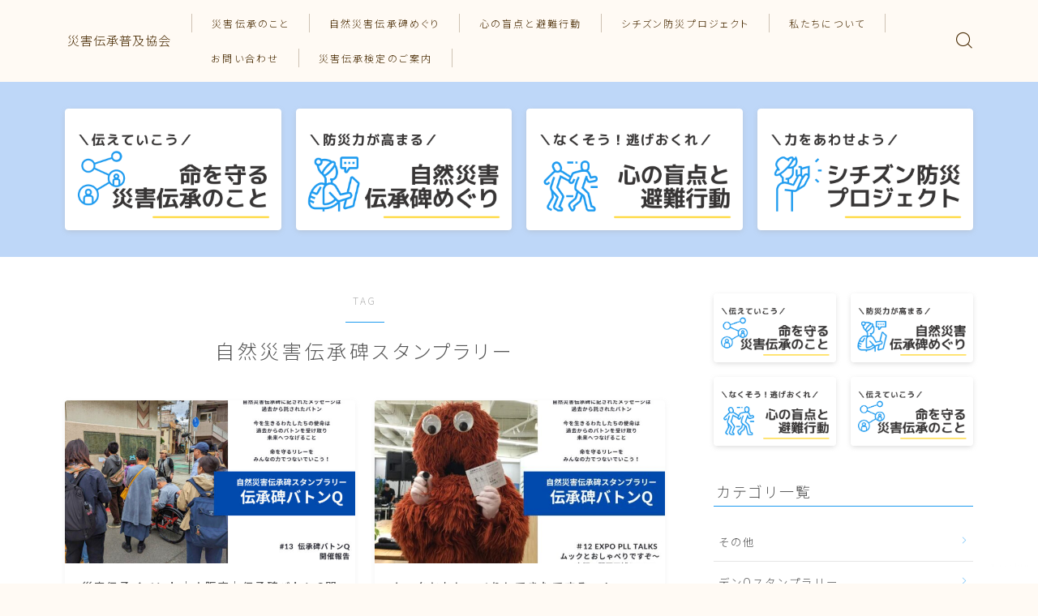

--- FILE ---
content_type: text/html; charset=UTF-8
request_url: https://husegu.com/tag/%E8%87%AA%E7%84%B6%E7%81%BD%E5%AE%B3%E4%BC%9D%E6%89%BF%E7%A2%91%E3%82%B9%E3%82%BF%E3%83%B3%E3%83%97%E3%83%A9%E3%83%AA%E3%83%BC/
body_size: 20812
content:

<!DOCTYPE html>
<html lang="ja">

<head prefix="og: https://ogp.me/ns# fb: https://ogp.me/ns/fb# article: https://ogp.me/ns/article#">
	<meta charset="utf-8">
	<meta http-equiv="X-UA-Compatible" content="IE=edge">
	<meta name="viewport" content="width=device-width, initial-scale=1,minimum-scale=1.0">
	<!-- ここからOGP -->
	<meta property="og:type" content="article">
		<meta property="og:title" content="「自然災害伝承碑スタンプラリー」タグの記事一覧｜災害伝承普及協会">
	<meta property="og:url" content="https://husegu.com/tag/team-expo2025/">
			<meta property="og:image" content="https://jinr-demo.jp/demo-19/wp-content/themes/jinr/lib/img/noimage.png">
	<!-- ここまでOGP -->
<link rel="canonical" href="https://husegu.com">
<meta property="og:site_name" content="災害伝承普及協会">
<meta property="fb:app_id" content="269319842921173">
<meta name="twitter:card" content="summary_large_image">
<meta name="twitter:site" content="@husegu279556">
<link rel="shortcut icon" href="https://husegu.com/wp-content/themes/jinr/lib/img/favicon.ico">

<!-- Google tag (gtag.js) -->
<script async src="https://www.googletagmanager.com/gtag/js?id=G-HT8CFYT0JS"></script>
<script>
  window.dataLayer = window.dataLayer || [];
  function gtag(){dataLayer.push(arguments);}
  gtag('js', new Date());

  gtag('config', 'G-HT8CFYT0JS');
</script>
<meta name="google-site-verification" content="SlO2xUMQVPb7a2EkgkKwJ1HBKZoQDZtxptWT8yS7DfU" />


<title>「自然災害伝承碑スタンプラリー」タグの記事一覧｜災害伝承普及協会</title>
<meta name='robots' content='max-image-preview:large' />
<link rel='dns-prefetch' href='//webfonts.xserver.jp' />
<link rel='dns-prefetch' href='//cdnjs.cloudflare.com' />
<link rel="alternate" type="application/rss+xml" title="災害伝承普及協会 &raquo; 自然災害伝承碑スタンプラリー タグのフィード" href="https://husegu.com/tag/%e8%87%aa%e7%84%b6%e7%81%bd%e5%ae%b3%e4%bc%9d%e6%89%bf%e7%a2%91%e3%82%b9%e3%82%bf%e3%83%b3%e3%83%97%e3%83%a9%e3%83%aa%e3%83%bc/feed/" />
<style id='wp-img-auto-sizes-contain-inline-css' type='text/css'>
img:is([sizes=auto i],[sizes^="auto," i]){contain-intrinsic-size:3000px 1500px}
/*# sourceURL=wp-img-auto-sizes-contain-inline-css */
</style>
<style id='wp-emoji-styles-inline-css' type='text/css'>

	img.wp-smiley, img.emoji {
		display: inline !important;
		border: none !important;
		box-shadow: none !important;
		height: 1em !important;
		width: 1em !important;
		margin: 0 0.07em !important;
		vertical-align: -0.1em !important;
		background: none !important;
		padding: 0 !important;
	}
/*# sourceURL=wp-emoji-styles-inline-css */
</style>
<style id='wp-block-library-inline-css' type='text/css'>
:root{--wp-block-synced-color:#7a00df;--wp-block-synced-color--rgb:122,0,223;--wp-bound-block-color:var(--wp-block-synced-color);--wp-editor-canvas-background:#ddd;--wp-admin-theme-color:#007cba;--wp-admin-theme-color--rgb:0,124,186;--wp-admin-theme-color-darker-10:#006ba1;--wp-admin-theme-color-darker-10--rgb:0,107,160.5;--wp-admin-theme-color-darker-20:#005a87;--wp-admin-theme-color-darker-20--rgb:0,90,135;--wp-admin-border-width-focus:2px}@media (min-resolution:192dpi){:root{--wp-admin-border-width-focus:1.5px}}.wp-element-button{cursor:pointer}:root .has-very-light-gray-background-color{background-color:#eee}:root .has-very-dark-gray-background-color{background-color:#313131}:root .has-very-light-gray-color{color:#eee}:root .has-very-dark-gray-color{color:#313131}:root .has-vivid-green-cyan-to-vivid-cyan-blue-gradient-background{background:linear-gradient(135deg,#00d084,#0693e3)}:root .has-purple-crush-gradient-background{background:linear-gradient(135deg,#34e2e4,#4721fb 50%,#ab1dfe)}:root .has-hazy-dawn-gradient-background{background:linear-gradient(135deg,#faaca8,#dad0ec)}:root .has-subdued-olive-gradient-background{background:linear-gradient(135deg,#fafae1,#67a671)}:root .has-atomic-cream-gradient-background{background:linear-gradient(135deg,#fdd79a,#004a59)}:root .has-nightshade-gradient-background{background:linear-gradient(135deg,#330968,#31cdcf)}:root .has-midnight-gradient-background{background:linear-gradient(135deg,#020381,#2874fc)}:root{--wp--preset--font-size--normal:16px;--wp--preset--font-size--huge:42px}.has-regular-font-size{font-size:1em}.has-larger-font-size{font-size:2.625em}.has-normal-font-size{font-size:var(--wp--preset--font-size--normal)}.has-huge-font-size{font-size:var(--wp--preset--font-size--huge)}.has-text-align-center{text-align:center}.has-text-align-left{text-align:left}.has-text-align-right{text-align:right}.has-fit-text{white-space:nowrap!important}#end-resizable-editor-section{display:none}.aligncenter{clear:both}.items-justified-left{justify-content:flex-start}.items-justified-center{justify-content:center}.items-justified-right{justify-content:flex-end}.items-justified-space-between{justify-content:space-between}.screen-reader-text{border:0;clip-path:inset(50%);height:1px;margin:-1px;overflow:hidden;padding:0;position:absolute;width:1px;word-wrap:normal!important}.screen-reader-text:focus{background-color:#ddd;clip-path:none;color:#444;display:block;font-size:1em;height:auto;left:5px;line-height:normal;padding:15px 23px 14px;text-decoration:none;top:5px;width:auto;z-index:100000}html :where(.has-border-color){border-style:solid}html :where([style*=border-top-color]){border-top-style:solid}html :where([style*=border-right-color]){border-right-style:solid}html :where([style*=border-bottom-color]){border-bottom-style:solid}html :where([style*=border-left-color]){border-left-style:solid}html :where([style*=border-width]){border-style:solid}html :where([style*=border-top-width]){border-top-style:solid}html :where([style*=border-right-width]){border-right-style:solid}html :where([style*=border-bottom-width]){border-bottom-style:solid}html :where([style*=border-left-width]){border-left-style:solid}html :where(img[class*=wp-image-]){height:auto;max-width:100%}:where(figure){margin:0 0 1em}html :where(.is-position-sticky){--wp-admin--admin-bar--position-offset:var(--wp-admin--admin-bar--height,0px)}@media screen and (max-width:600px){html :where(.is-position-sticky){--wp-admin--admin-bar--position-offset:0px}}

/*# sourceURL=wp-block-library-inline-css */
</style><style id='wp-block-archives-inline-css' type='text/css'>
.wp-block-archives{box-sizing:border-box}.wp-block-archives-dropdown label{display:block}
/*# sourceURL=https://husegu.com/wp-includes/blocks/archives/style.min.css */
</style>
<style id='wp-block-categories-inline-css' type='text/css'>
.wp-block-categories{box-sizing:border-box}.wp-block-categories.alignleft{margin-right:2em}.wp-block-categories.alignright{margin-left:2em}.wp-block-categories.wp-block-categories-dropdown.aligncenter{text-align:center}.wp-block-categories .wp-block-categories__label{display:block;width:100%}
/*# sourceURL=https://husegu.com/wp-includes/blocks/categories/style.min.css */
</style>
<style id='wp-block-heading-inline-css' type='text/css'>
h1:where(.wp-block-heading).has-background,h2:where(.wp-block-heading).has-background,h3:where(.wp-block-heading).has-background,h4:where(.wp-block-heading).has-background,h5:where(.wp-block-heading).has-background,h6:where(.wp-block-heading).has-background{padding:1.25em 2.375em}h1.has-text-align-left[style*=writing-mode]:where([style*=vertical-lr]),h1.has-text-align-right[style*=writing-mode]:where([style*=vertical-rl]),h2.has-text-align-left[style*=writing-mode]:where([style*=vertical-lr]),h2.has-text-align-right[style*=writing-mode]:where([style*=vertical-rl]),h3.has-text-align-left[style*=writing-mode]:where([style*=vertical-lr]),h3.has-text-align-right[style*=writing-mode]:where([style*=vertical-rl]),h4.has-text-align-left[style*=writing-mode]:where([style*=vertical-lr]),h4.has-text-align-right[style*=writing-mode]:where([style*=vertical-rl]),h5.has-text-align-left[style*=writing-mode]:where([style*=vertical-lr]),h5.has-text-align-right[style*=writing-mode]:where([style*=vertical-rl]),h6.has-text-align-left[style*=writing-mode]:where([style*=vertical-lr]),h6.has-text-align-right[style*=writing-mode]:where([style*=vertical-rl]){rotate:180deg}
/*# sourceURL=https://husegu.com/wp-includes/blocks/heading/style.min.css */
</style>
<style id='wp-block-latest-comments-inline-css' type='text/css'>
ol.wp-block-latest-comments{box-sizing:border-box;margin-left:0}:where(.wp-block-latest-comments:not([style*=line-height] .wp-block-latest-comments__comment)){line-height:1.1}:where(.wp-block-latest-comments:not([style*=line-height] .wp-block-latest-comments__comment-excerpt p)){line-height:1.8}.has-dates :where(.wp-block-latest-comments:not([style*=line-height])),.has-excerpts :where(.wp-block-latest-comments:not([style*=line-height])){line-height:1.5}.wp-block-latest-comments .wp-block-latest-comments{padding-left:0}.wp-block-latest-comments__comment{list-style:none;margin-bottom:1em}.has-avatars .wp-block-latest-comments__comment{list-style:none;min-height:2.25em}.has-avatars .wp-block-latest-comments__comment .wp-block-latest-comments__comment-excerpt,.has-avatars .wp-block-latest-comments__comment .wp-block-latest-comments__comment-meta{margin-left:3.25em}.wp-block-latest-comments__comment-excerpt p{font-size:.875em;margin:.36em 0 1.4em}.wp-block-latest-comments__comment-date{display:block;font-size:.75em}.wp-block-latest-comments .avatar,.wp-block-latest-comments__comment-avatar{border-radius:1.5em;display:block;float:left;height:2.5em;margin-right:.75em;width:2.5em}.wp-block-latest-comments[class*=-font-size] a,.wp-block-latest-comments[style*=font-size] a{font-size:inherit}
/*# sourceURL=https://husegu.com/wp-includes/blocks/latest-comments/style.min.css */
</style>
<style id='wp-block-search-inline-css' type='text/css'>
.wp-block-search__button{margin-left:10px;word-break:normal}.wp-block-search__button.has-icon{line-height:0}.wp-block-search__button svg{height:1.25em;min-height:24px;min-width:24px;width:1.25em;fill:currentColor;vertical-align:text-bottom}:where(.wp-block-search__button){border:1px solid #ccc;padding:6px 10px}.wp-block-search__inside-wrapper{display:flex;flex:auto;flex-wrap:nowrap;max-width:100%}.wp-block-search__label{width:100%}.wp-block-search.wp-block-search__button-only .wp-block-search__button{box-sizing:border-box;display:flex;flex-shrink:0;justify-content:center;margin-left:0;max-width:100%}.wp-block-search.wp-block-search__button-only .wp-block-search__inside-wrapper{min-width:0!important;transition-property:width}.wp-block-search.wp-block-search__button-only .wp-block-search__input{flex-basis:100%;transition-duration:.3s}.wp-block-search.wp-block-search__button-only.wp-block-search__searchfield-hidden,.wp-block-search.wp-block-search__button-only.wp-block-search__searchfield-hidden .wp-block-search__inside-wrapper{overflow:hidden}.wp-block-search.wp-block-search__button-only.wp-block-search__searchfield-hidden .wp-block-search__input{border-left-width:0!important;border-right-width:0!important;flex-basis:0;flex-grow:0;margin:0;min-width:0!important;padding-left:0!important;padding-right:0!important;width:0!important}:where(.wp-block-search__input){appearance:none;border:1px solid #949494;flex-grow:1;font-family:inherit;font-size:inherit;font-style:inherit;font-weight:inherit;letter-spacing:inherit;line-height:inherit;margin-left:0;margin-right:0;min-width:3rem;padding:8px;text-decoration:unset!important;text-transform:inherit}:where(.wp-block-search__button-inside .wp-block-search__inside-wrapper){background-color:#fff;border:1px solid #949494;box-sizing:border-box;padding:4px}:where(.wp-block-search__button-inside .wp-block-search__inside-wrapper) .wp-block-search__input{border:none;border-radius:0;padding:0 4px}:where(.wp-block-search__button-inside .wp-block-search__inside-wrapper) .wp-block-search__input:focus{outline:none}:where(.wp-block-search__button-inside .wp-block-search__inside-wrapper) :where(.wp-block-search__button){padding:4px 8px}.wp-block-search.aligncenter .wp-block-search__inside-wrapper{margin:auto}.wp-block[data-align=right] .wp-block-search.wp-block-search__button-only .wp-block-search__inside-wrapper{float:right}
/*# sourceURL=https://husegu.com/wp-includes/blocks/search/style.min.css */
</style>
<style id='wp-block-group-inline-css' type='text/css'>
.wp-block-group{box-sizing:border-box}:where(.wp-block-group.wp-block-group-is-layout-constrained){position:relative}
/*# sourceURL=https://husegu.com/wp-includes/blocks/group/style.min.css */
</style>
<style id='wp-block-paragraph-inline-css' type='text/css'>
.is-small-text{font-size:.875em}.is-regular-text{font-size:1em}.is-large-text{font-size:2.25em}.is-larger-text{font-size:3em}.has-drop-cap:not(:focus):first-letter{float:left;font-size:8.4em;font-style:normal;font-weight:100;line-height:.68;margin:.05em .1em 0 0;text-transform:uppercase}body.rtl .has-drop-cap:not(:focus):first-letter{float:none;margin-left:.1em}p.has-drop-cap.has-background{overflow:hidden}:root :where(p.has-background){padding:1.25em 2.375em}:where(p.has-text-color:not(.has-link-color)) a{color:inherit}p.has-text-align-left[style*="writing-mode:vertical-lr"],p.has-text-align-right[style*="writing-mode:vertical-rl"]{rotate:180deg}
/*# sourceURL=https://husegu.com/wp-includes/blocks/paragraph/style.min.css */
</style>
<style id='wp-block-spacer-inline-css' type='text/css'>
.wp-block-spacer{clear:both}
/*# sourceURL=https://husegu.com/wp-includes/blocks/spacer/style.min.css */
</style>
<style id='global-styles-inline-css' type='text/css'>
:root{--wp--preset--aspect-ratio--square: 1;--wp--preset--aspect-ratio--4-3: 4/3;--wp--preset--aspect-ratio--3-4: 3/4;--wp--preset--aspect-ratio--3-2: 3/2;--wp--preset--aspect-ratio--2-3: 2/3;--wp--preset--aspect-ratio--16-9: 16/9;--wp--preset--aspect-ratio--9-16: 9/16;--wp--preset--color--black: #000000;--wp--preset--color--cyan-bluish-gray: #abb8c3;--wp--preset--color--white: #ffffff;--wp--preset--color--pale-pink: #f78da7;--wp--preset--color--vivid-red: #cf2e2e;--wp--preset--color--luminous-vivid-orange: #ff6900;--wp--preset--color--luminous-vivid-amber: #fcb900;--wp--preset--color--light-green-cyan: #7bdcb5;--wp--preset--color--vivid-green-cyan: #00d084;--wp--preset--color--pale-cyan-blue: #8ed1fc;--wp--preset--color--vivid-cyan-blue: #0693e3;--wp--preset--color--vivid-purple: #9b51e0;--wp--preset--gradient--vivid-cyan-blue-to-vivid-purple: linear-gradient(135deg,rgb(6,147,227) 0%,rgb(155,81,224) 100%);--wp--preset--gradient--light-green-cyan-to-vivid-green-cyan: linear-gradient(135deg,rgb(122,220,180) 0%,rgb(0,208,130) 100%);--wp--preset--gradient--luminous-vivid-amber-to-luminous-vivid-orange: linear-gradient(135deg,rgb(252,185,0) 0%,rgb(255,105,0) 100%);--wp--preset--gradient--luminous-vivid-orange-to-vivid-red: linear-gradient(135deg,rgb(255,105,0) 0%,rgb(207,46,46) 100%);--wp--preset--gradient--very-light-gray-to-cyan-bluish-gray: linear-gradient(135deg,rgb(238,238,238) 0%,rgb(169,184,195) 100%);--wp--preset--gradient--cool-to-warm-spectrum: linear-gradient(135deg,rgb(74,234,220) 0%,rgb(151,120,209) 20%,rgb(207,42,186) 40%,rgb(238,44,130) 60%,rgb(251,105,98) 80%,rgb(254,248,76) 100%);--wp--preset--gradient--blush-light-purple: linear-gradient(135deg,rgb(255,206,236) 0%,rgb(152,150,240) 100%);--wp--preset--gradient--blush-bordeaux: linear-gradient(135deg,rgb(254,205,165) 0%,rgb(254,45,45) 50%,rgb(107,0,62) 100%);--wp--preset--gradient--luminous-dusk: linear-gradient(135deg,rgb(255,203,112) 0%,rgb(199,81,192) 50%,rgb(65,88,208) 100%);--wp--preset--gradient--pale-ocean: linear-gradient(135deg,rgb(255,245,203) 0%,rgb(182,227,212) 50%,rgb(51,167,181) 100%);--wp--preset--gradient--electric-grass: linear-gradient(135deg,rgb(202,248,128) 0%,rgb(113,206,126) 100%);--wp--preset--gradient--midnight: linear-gradient(135deg,rgb(2,3,129) 0%,rgb(40,116,252) 100%);--wp--preset--font-size--small: 13px;--wp--preset--font-size--medium: 20px;--wp--preset--font-size--large: 36px;--wp--preset--font-size--x-large: 42px;--wp--preset--spacing--20: 0.44rem;--wp--preset--spacing--30: 0.67rem;--wp--preset--spacing--40: 1rem;--wp--preset--spacing--50: 1.5rem;--wp--preset--spacing--60: 2.25rem;--wp--preset--spacing--70: 3.38rem;--wp--preset--spacing--80: 5.06rem;--wp--preset--shadow--natural: 6px 6px 9px rgba(0, 0, 0, 0.2);--wp--preset--shadow--deep: 12px 12px 50px rgba(0, 0, 0, 0.4);--wp--preset--shadow--sharp: 6px 6px 0px rgba(0, 0, 0, 0.2);--wp--preset--shadow--outlined: 6px 6px 0px -3px rgb(255, 255, 255), 6px 6px rgb(0, 0, 0);--wp--preset--shadow--crisp: 6px 6px 0px rgb(0, 0, 0);}:where(.is-layout-flex){gap: 0.5em;}:where(.is-layout-grid){gap: 0.5em;}body .is-layout-flex{display: flex;}.is-layout-flex{flex-wrap: wrap;align-items: center;}.is-layout-flex > :is(*, div){margin: 0;}body .is-layout-grid{display: grid;}.is-layout-grid > :is(*, div){margin: 0;}:where(.wp-block-columns.is-layout-flex){gap: 2em;}:where(.wp-block-columns.is-layout-grid){gap: 2em;}:where(.wp-block-post-template.is-layout-flex){gap: 1.25em;}:where(.wp-block-post-template.is-layout-grid){gap: 1.25em;}.has-black-color{color: var(--wp--preset--color--black) !important;}.has-cyan-bluish-gray-color{color: var(--wp--preset--color--cyan-bluish-gray) !important;}.has-white-color{color: var(--wp--preset--color--white) !important;}.has-pale-pink-color{color: var(--wp--preset--color--pale-pink) !important;}.has-vivid-red-color{color: var(--wp--preset--color--vivid-red) !important;}.has-luminous-vivid-orange-color{color: var(--wp--preset--color--luminous-vivid-orange) !important;}.has-luminous-vivid-amber-color{color: var(--wp--preset--color--luminous-vivid-amber) !important;}.has-light-green-cyan-color{color: var(--wp--preset--color--light-green-cyan) !important;}.has-vivid-green-cyan-color{color: var(--wp--preset--color--vivid-green-cyan) !important;}.has-pale-cyan-blue-color{color: var(--wp--preset--color--pale-cyan-blue) !important;}.has-vivid-cyan-blue-color{color: var(--wp--preset--color--vivid-cyan-blue) !important;}.has-vivid-purple-color{color: var(--wp--preset--color--vivid-purple) !important;}.has-black-background-color{background-color: var(--wp--preset--color--black) !important;}.has-cyan-bluish-gray-background-color{background-color: var(--wp--preset--color--cyan-bluish-gray) !important;}.has-white-background-color{background-color: var(--wp--preset--color--white) !important;}.has-pale-pink-background-color{background-color: var(--wp--preset--color--pale-pink) !important;}.has-vivid-red-background-color{background-color: var(--wp--preset--color--vivid-red) !important;}.has-luminous-vivid-orange-background-color{background-color: var(--wp--preset--color--luminous-vivid-orange) !important;}.has-luminous-vivid-amber-background-color{background-color: var(--wp--preset--color--luminous-vivid-amber) !important;}.has-light-green-cyan-background-color{background-color: var(--wp--preset--color--light-green-cyan) !important;}.has-vivid-green-cyan-background-color{background-color: var(--wp--preset--color--vivid-green-cyan) !important;}.has-pale-cyan-blue-background-color{background-color: var(--wp--preset--color--pale-cyan-blue) !important;}.has-vivid-cyan-blue-background-color{background-color: var(--wp--preset--color--vivid-cyan-blue) !important;}.has-vivid-purple-background-color{background-color: var(--wp--preset--color--vivid-purple) !important;}.has-black-border-color{border-color: var(--wp--preset--color--black) !important;}.has-cyan-bluish-gray-border-color{border-color: var(--wp--preset--color--cyan-bluish-gray) !important;}.has-white-border-color{border-color: var(--wp--preset--color--white) !important;}.has-pale-pink-border-color{border-color: var(--wp--preset--color--pale-pink) !important;}.has-vivid-red-border-color{border-color: var(--wp--preset--color--vivid-red) !important;}.has-luminous-vivid-orange-border-color{border-color: var(--wp--preset--color--luminous-vivid-orange) !important;}.has-luminous-vivid-amber-border-color{border-color: var(--wp--preset--color--luminous-vivid-amber) !important;}.has-light-green-cyan-border-color{border-color: var(--wp--preset--color--light-green-cyan) !important;}.has-vivid-green-cyan-border-color{border-color: var(--wp--preset--color--vivid-green-cyan) !important;}.has-pale-cyan-blue-border-color{border-color: var(--wp--preset--color--pale-cyan-blue) !important;}.has-vivid-cyan-blue-border-color{border-color: var(--wp--preset--color--vivid-cyan-blue) !important;}.has-vivid-purple-border-color{border-color: var(--wp--preset--color--vivid-purple) !important;}.has-vivid-cyan-blue-to-vivid-purple-gradient-background{background: var(--wp--preset--gradient--vivid-cyan-blue-to-vivid-purple) !important;}.has-light-green-cyan-to-vivid-green-cyan-gradient-background{background: var(--wp--preset--gradient--light-green-cyan-to-vivid-green-cyan) !important;}.has-luminous-vivid-amber-to-luminous-vivid-orange-gradient-background{background: var(--wp--preset--gradient--luminous-vivid-amber-to-luminous-vivid-orange) !important;}.has-luminous-vivid-orange-to-vivid-red-gradient-background{background: var(--wp--preset--gradient--luminous-vivid-orange-to-vivid-red) !important;}.has-very-light-gray-to-cyan-bluish-gray-gradient-background{background: var(--wp--preset--gradient--very-light-gray-to-cyan-bluish-gray) !important;}.has-cool-to-warm-spectrum-gradient-background{background: var(--wp--preset--gradient--cool-to-warm-spectrum) !important;}.has-blush-light-purple-gradient-background{background: var(--wp--preset--gradient--blush-light-purple) !important;}.has-blush-bordeaux-gradient-background{background: var(--wp--preset--gradient--blush-bordeaux) !important;}.has-luminous-dusk-gradient-background{background: var(--wp--preset--gradient--luminous-dusk) !important;}.has-pale-ocean-gradient-background{background: var(--wp--preset--gradient--pale-ocean) !important;}.has-electric-grass-gradient-background{background: var(--wp--preset--gradient--electric-grass) !important;}.has-midnight-gradient-background{background: var(--wp--preset--gradient--midnight) !important;}.has-small-font-size{font-size: var(--wp--preset--font-size--small) !important;}.has-medium-font-size{font-size: var(--wp--preset--font-size--medium) !important;}.has-large-font-size{font-size: var(--wp--preset--font-size--large) !important;}.has-x-large-font-size{font-size: var(--wp--preset--font-size--x-large) !important;}
/*# sourceURL=global-styles-inline-css */
</style>

<style id='classic-theme-styles-inline-css' type='text/css'>
/*! This file is auto-generated */
.wp-block-button__link{color:#fff;background-color:#32373c;border-radius:9999px;box-shadow:none;text-decoration:none;padding:calc(.667em + 2px) calc(1.333em + 2px);font-size:1.125em}.wp-block-file__button{background:#32373c;color:#fff;text-decoration:none}
/*# sourceURL=/wp-includes/css/classic-themes.min.css */
</style>
<link rel='stylesheet' id='prism-numbers-css' href='https://cdnjs.cloudflare.com/ajax/libs/prism/1.29.0/plugins/line-numbers/prism-line-numbers.min.css?ver=1.29.0' type='text/css' media='all' />
<link rel='stylesheet' id='prism-okaidia-css' href='https://cdnjs.cloudflare.com/ajax/libs/prism/1.29.0/themes/prism-okaidia.min.css?ver=1.29.0' type='text/css' media='all' />
<link rel='stylesheet' id='contact-form-7-css' href='https://husegu.com/wp-content/plugins/contact-form-7/includes/css/styles.css?ver=6.1.4' type='text/css' media='all' />
<link rel='stylesheet' id='parent-style-css' href='https://husegu.com/wp-content/themes/jinr/style.css?ver=6.9' type='text/css' media='all' />
<link rel='stylesheet' id='theme-style-css' href='https://husegu.com/wp-content/themes/jinr-child/style.css?ver=6.9' type='text/css' media='all' />
<script type="text/javascript" src="https://husegu.com/wp-includes/js/jquery/jquery.min.js?ver=3.7.1" id="jquery-core-js"></script>
<script type="text/javascript" src="//webfonts.xserver.jp/js/xserverv3.js?fadein=0&amp;ver=2.0.9" id="typesquare_std-js"></script>
<link rel="https://api.w.org/" href="https://husegu.com/wp-json/" /><link rel="alternate" title="JSON" type="application/json" href="https://husegu.com/wp-json/wp/v2/tags/80" /><style type="text/css">.a--search-label,.a--menu-label {margin-top:-2px;}body:not(.wp-admin){background-color: #fffaf4;}body:not(.wp-admin) #wrapper{background-image: url();}body:not(.wp-admin),.widgettitle,.c--post-list-title,.d--slider-title-default,.d--blogcard-mysite .a--blogcard-title,.d--blogcard-external .a--blogcard-title,.d--blogcard-external .a--blogcard-more,.d--blogcard-external::before,.d--blogcard-external.d--blogcard-style1 .a--blogcard-label,#hamburgerMenuList .menu-item a,.editor-styles-wrapper,#headerSearch .search-text,.d--profile-author.d--brand-color .d--contact,.js--hamburger-active.c--menu-trigger .a--menu-label,#postTagBox a,.wpcf7 input,.wpcf7 textarea,.wpcf7 select,.o--jinr-postcard,.o--postlist-inner .a--post-title,.widgets-php h2.jinr-heading,.d--material-design .b--jinr-postlist .a--post-title,.wp-block-search__input,.a--button-microcopy,.b--jinr-paid-text,.b--paidpost-remaining{color:#555555;}#hamburgerMenuList .menu-item a:after,.a--simple-box-quotetitle,.a--nextpage-label{color:rgba(85,85,85,0.6);}#globalMenuList .sub-menu .menu-item a,.a--ham-follow-label{color:rgba(85,85,85,0.75);}.a--time-separator,.js--hamburger-active.c--menu-trigger .a--menu-bar,.a--nextpage-label::before,.a--nextpage-label::after{background-color:#555555;}.a--microcopy-parts1,    .a--microcopy-parts2,.d--button-microcopy3 .a--microcopy-parts1::before,.d--button-microcopy3 .a--microcopy-parts2::before{background-color:rgba(85,85,85,0.6);}.post-page-numbers,.o--pagenation-list .c--pagenation-item a{border-color:rgba(29,155,240,1);color:rgba(29,155,240,1);}.o--pagenation-list .c--pagenation-item .dots{color:rgba(85,85,85,0.45);}.post-page-numbers.current,.c--nextpage a:hover,.o--pagenation-list .c--pagenation-item span:not(.dots),.o--pagenation-list .c--pagenation-item a:hover{background-color:rgba(29,155,240,1);}#hamburgerMenuList .menu-item ul a:before{background-color:rgba(85,85,85,0.3);}#hamburgerMenuList .menu-item{border-color:rgba(85,85,85,0.15);}.d--sns-share-design2.d--sns-share-color-white .c--sns-share-item{border-color:rgba(85,85,85,0.09);}ul.is-style-jinr-checkmark-square.jinr-list li::after{border-color:rgba(85,85,85,0.12);}.o--snsshare-button-select{background-color:rgba(85,85,85,0.03);}#postTagBox a,.wp-block-tag-cloud a{background-color:rgba(85,85,85,0.06);}.d--simple-box12{background-color:rgba(85,85,85,0.06);}.d--simple-box12::before,.d--simple-box12::after{color:rgba(85,85,85,0.06);}.d--blogcard-external.d--blogcard-style1 .o--blogcard-link,.wp-block-table table,.wp-block-table td,.wp-block-table thead{border-color:#555555;}.o--widget-area a:not([class]),.jinr-article a:not([class]),#commonFooter a:not([class]),.editor-styles-wrapper a:not([class]),.comment-edit-link,.comment-reply-link{color: #4466ce;}.comment-edit-link,.comment-reply-link{border-color: #4466ce;}#wrapper a:not([class]):hover{color: #8093ce;}#footerMenuList a:hover{color: #8093ce!important;}#globalMenuList .menu-item a:hover{color: #4b2d05;}.d--glonavi-hover-none #globalMenuList .menu-item a:hover{color: #8093ce;}.a--timeline-link-text span::before,.a--timeline-link-text span::after{background-color: #4466ce;}.a--timeline-link-text:hover span::before,.a--timeline-link-text:hover span::after{background-color: #8093ce;}.d--blogcard-mysite .a--blogcard-more,.d--blogcard-mysite::before,.a--postcard-category,#mainContent .a--post-cat a,.a--timeline-step,.a--timeline-step-original,#mainContent .d--profile-author.d--theme-color a.a--sns-item-link,.d--profile-style1.d--theme-color a.a--sns-item-link .jin-icons,.d--profile-style2.d--theme-color a.a--sns-item-link .jin-icons,.c--jinr-post-cat a,.d--blogcard-mysite.d--blogcard-style1 .a--blogcard-label,.wp-block-search__button,.a--slider-button a,.cat-item a::after,.widget_nav_menu a::after,.wp-block-page-list a::after,.wp-block-archives a::after,.d--slider-design2 .swiper-button-prev::after,.d--slider-design2 .swiper-button-next::after,.a--paidpost-price,.d--h2-style10 h2.jinr-heading{color: #1d9bf0;}.d--blogcard-mysite.d--blogcard-style1 .o--blogcard-link,.d--h3-style1 h3.jinr-heading,.d--h2-style3 h2.jinr-heading,.d--h2-style9 h2.jinr-heading::after,.d--h2-style9 h2.jinr-heading,.d--h3-style3 h3.jinr-heading,.d--h3-style4 h3.jinr-heading,.d--h4-style2 h4.jinr-heading,.d--profile-style1,.d--h3-style7 h3.jinr-heading::before,.d--h4-style6 h4.jinr-heading::before,.jinr-widget-area h2.jinr-heading,.widgets-php h2.jinr-heading,ul.is-style-jinr-checkmark li::before,ul.is-style-jinr-checkmark-square li::before{border-color: #1d9bf0;}.d--profile-style1 .a--profile-job{border-bottom-color: #1d9bf0!important;}.d--h2-style2 h2.jinr-heading::before,.d--h2-style8 h2.jinr-heading::before{border-top-color: #1d9bf0!important;}.a--timeline-step-original::before,.a--timeline-step-original::after,.a--timeline-step::before,.a--timeline-step::after,.a--slider-button-deco,.d--h2-style1 h2.jinr-heading,.d--h2-style2 h2.jinr-heading,.d--h4-style1 h4.jinr-heading::before,.d--h2-style4 h2.jinr-heading::after,.d--h2-style5 h2.jinr-heading::before,.d--h2-style6 h2.jinr-heading::before,.d--h2-style7 h2.jinr-heading::before,.d--h2-style7 h2.jinr-heading::after,.d--h2-style9 h2.jinr-heading::before,.d--h3-style2 h3.jinr-heading::before,.d--h3-style3 h3.jinr-heading::before,.d--h3-style5 h3.jinr-heading::before,.d--h3-style5 h3.jinr-heading::after,.d--h4-style3 h4.jinr-heading::before,.o--slider-pagenation .swiper-pagination-bullet,.o--slider-pagenation .a--slider-pagenation,#snsShareBottom.d--sns-share-color-solid,ul.jinr-list li::after,ol.jinr-list li::before,.d--profile-style2 .o--profile-contents,.d--profile-style1 .a--profile-introduction::before,.d--h3-style6 h3.jinr-heading::before,.d--h3-style7 h3.jinr-heading::after,.d--h4-style5 h4.jinr-heading::before,.d--h4-style6 h4.jinr-heading::after,.d--archive-subtitle::after,.a--scroll-btn:before, .a--scroll-btn:after,.d--designtitle-animation-dynamic .b--jinr-h2rich.js--scr-animation::before{background-color: #1d9bf0;}.d--slider-design2 .swiper-button-prev,.d--slider-design2 .swiper-button-next{background-color: rgba(29,155,240,0.09);}.d--slider-design2 .swiper-button-prev:hover::before,.d--slider-design2 .swiper-button-next:hover::before{background-color: #1d9bf0;}.d--material-design .d--slider-design2 .swiper-button-prev,.d--material-design .d--slider-design2 .swiper-button-next{box-shadow: 0 3px 6px -1px rgba(29,155,240,0.3);}.d--profile-style2 .a--profile-introduction{background-color: rgba(29,155,240,0.09);}.d--h3-style8 h3.jinr-heading,.d--h4-style4 h4.jinr-heading,.d--h2-style10 h2.jinr-heading{background-color: rgba(29,155,240,0.09);}.wp-block-search__button{background-color: rgba(29,155,240,0.15);}.o--notfound-section{background-color: rgba(29,155,240,0.06);}.jinr-profile-label::before,.jinr-profile-label span{background-color: rgba(29,155,240,1);}.wp-block-search__button:hover{background-color: rgba(29,155,240,1);}.d--flat-design .wp-block-search__input,.d--flat-design .wp-block-search__button-inside .wp-block-search__inside-wrapper,.d--flat-design .wp-block-categories-dropdown select,.d--flat-design .wp-block-archives-dropdown select{border-color: rgba(29,155,240,0.45);}#hamburgerMenu .o--ham-follow-sns .a--sns-item-link .jin-icons::before{color: rgba(29,155,240,1);}.wp-block-categories-dropdown::before,.wp-block-archives-dropdown::before{color: rgba(29,155,240,1);}.wp-block-search__button svg{fill:#1d9bf0;}ol.jinr-list li li::after,ul.jinr-list li li::after{color: #1d9bf0!important;}.d--button a{background-color: #1d9bf0;}.d--archive-subtitle{color: rgba(85,85,85,0.45);}.a--post-date,.a--post-category{color: rgba(85,85,85,0.75);}@media (min-width: 552px) {.d--postlist-newstext .a--post-date{color: rgba(85,85,85,0.84);}.d--postlist-newstext .o--postlist-item{border-color: rgba(85,85,85,0.12);}.d--postlist-hover-hovercolor .c--post-link:hover .a--post-title{color: #8093ce!important;}}@media (max-width: 551px) {.d--postlist-newstext-sp .a--post-date{color: rgba(85,85,85,0.9);}.d--postlist-newstext-sp .o--postlist-item{border-color: rgba(85,85,85,0.12);}}.d--marker1{background:linear-gradient(transparent 60%, #ffffbf 60%);}.d--marker2{background:linear-gradient(transparent 60%, #bffcf5 60%);}.d--user-color1{color: #e53b55;}.d--user-color2{color: #4466ce;}.d--information-type-textonlywithlink a:hover{color : #ffffff!important;}.c--tab-title{background-color:rgba(29,155,240,0.3);}.c--tab-title.active{background-color:rgba(29,155,240,1);color:rgba(255,250,244,1);}.d--tab-design1 .c--tab-contents{border-color:rgba(29,155,240,1);}.d--tab-design1 .c--tab-title{box-shadow: inset 1px -1px 5px -2px rgba(29,155,240,0.3);}.d--material-design .d--header-style-default.d--header-tracking-on:not(.d--transparent):not(.d--commonheader-cover){box-shadow: 0 3px 12px 1px hsla(0,0%,64%,0.0884 );}#mainContent,#homeArticle,#jinrArticle,.js--scr-animation .d--button-arrow-animation-drawarrow a::before{background-color:#fff;}@media (min-width: 552px) {#commonHeader + .o--jinr-mainvisual.o--jinr-slider,#commonHeader + .a--header-style-parts + .o--jinr-mainvisual.o--jinr-slider,#commonHeader + .o--informationbar + .o--jinr-mainvisual.o--jinr-slider,#commonHeader + .a--header-style-parts + .o--informationbar + .o--jinr-mainvisual.o--jinr-slider{margin-top:30px;}}.a--header-style-parts{background-color: #fffaf4;}#commonHeader.js--follow-header-display{background-color: rgba(255,255,255,0.15);backdrop-filter: blur(6px);-webkit-backdrop-filter: blur(6px);}@media (max-width: 551px) {.d--header-style-triangle + .a--header-style-parts,.d--header-style-slope + .a--header-style-parts{clip-path: polygon(100% 0, 100% 28%, 0 72%, 0 0);}}#headerLogoLink,#headerLogoLink:hover,#SiteSubCopy{color: #4b2d05!important;}@media (max-width: 551px) {#commonHeaderInner{height: 43px;}d--header-layout1.d--header-style-border + .a--header-style-parts.js--follow-header-display{top: 43px;}}@media screen and (min-width: 552px) and (max-width:781px) {.d--header-layout1 #commonHeaderInner{height: calc(97px * 0.7);}d--header-layout1.d--header-style-border + .a--header-style-parts.js--follow-header-display{top: calc(97px * 0.7);}}@media (min-width: 782px) {.d--header-layout1 #commonHeaderInner{height: 97px;}d--header-layout1.d--header-style-border + .a--header-style-parts.js--follow-header-display{top: 97px;}.d--glonavi-hover-borderup #globalMenuList > li a::after,.d--glonavi-hover-borderwax #globalMenuList > li a::after,.d--glonavi-hover-borderflow #globalMenuList > li a::after{background-color:#4b2d05;}}@media (min-width: 552px) {.d--header-layout2 #headerLogo{padding-top: calc(97px * 0.3);padding-bottom: calc(97px * 0.15);}}@media (max-width: 551px) {.d--header-layout1 #headerLogoLink{font-size: 15px;}.d--header-layout2 #headerLogoLink{font-size: 15px;}}@media screen and (min-width: 552px) and (max-width:781px) {.d--header-layout1 #headerLogoLink{font-size: calc( 15px * 0.8 );}.d--header-layout2 #headerLogoLink{font-size: calc( 15px * 0.8 );}}@media (min-width: 782px) {.d--header-layout1 #headerLogoLink{font-size: 15px;}.d--header-layout2 #headerLogoLink{font-size: 15px;}}@media screen and (min-width: 782px) and (max-width:960px) {.d--header-layout1 #headerLogo {max-width:calc(100% - 30px);}}.d--main-style-transparent .b--jinr-paid-text{background-color:#fffaf4;box-shadow: 0 0 0px 15px #fffaf4;}.b--jinr-paid-container::before{background-image : linear-gradient(to right, rgba(85,85,85,0.45), rgba(85,85,85,0.45) 7px, transparent 7px, transparent 8px);}#globalMenuList .menu-item{font-size:12px;}#globalMenuList .menu-item a,#commonHeader a.a--sns-item-link .jin-icons::before,a.a--spmenu-item-link,#headerSearch .a--search-icon,#headerSearch .a--search-label,.c--menu-trigger .a--menu-label{color: #4b2d05;}.d--header-menu-style2 #globalMenuList > .menu-item > a{border-color: rgba(75,45,5,0.27)!important;}.c--spmenu-item::before{background-color: rgba(75,45,5,0.21);}.c--menu-trigger .a--menu-bar{background-color: #4b2d05;}@media (max-width: 551px) {.a--stillimage{height:calc( 100vh - 43px );}}@media (max-width: 551px) {.a--stillimage{height:calc( 100vh - 43px );}}.a--stillimage{background-image: url(https://husegu.com/wp-content/uploads/2024/03/top1.jpg);}@media (max-width: 551px) {.a--stillimage{background-image: url(https://husegu.com/wp-content/uploads/2023/02/banner.jpg);}}.d--stillimage-overlay-simple .a--stillimage-overlay{background-color: #ffffff;filter: opacity(20%);}.d--stillimage-overlay-blur .a--stillimage{opacity:calc(1 - 20 * 0.01);}.d--stillimage-overlay-blur.c--stillimage::before{background-color: #ffffff;}.a--stillimage-maincopy,.a--stillimage-subcopy{color: #ffffff;}.c--stillimage-contents{top: 50%;left:50%;text-align:center;}.c--stillimage-contents .b--jinr-button .o--button-inner{text-align:center;}@media (max-width: 551px) {.c--stillimage-contents{top: 62%;left:52%;}}.a--movie-maincopy,.a--movie-subcopy{color: #22327a;}.c--movie-contents{top: 50%;left:50%;text-align:center;}@media (max-width: 551px) {.c--movie-contents{top: 50%;left:50%;}}.a--stillimage-maincopy{font-size: 2.47rem;}.a--movie-maincopy{font-size: 2.432rem;}@media (min-width: 552px) {.a--stillimage-maincopy{font-size: clamp(2.925rem, 3.9vw,3.9rem);}.a--movie-maincopy{font-size: clamp(2.88rem, 3.9vw,3.84rem);}}.a--stillimage-subcopy{font-size: clamp(1.15rem, 1.5vw,1.625rem);}.a--movie-subcopy{font-size: clamp(1.15rem, 1.5vw,1.6rem);}@media (min-width: 552px) {.a--stillimage-subcopy{font-size: clamp(1.5rem, 1.8vw,1.56rem);}.a--movie-subcopy{font-size: clamp(1.5rem, 1.8vw,1.536rem);}}.d--blogcard-style1 .a--blogcard-label,.d--blogcard-style1 .o--blogcard-link{background-color:#fff;}#snsShareBottom.d--sns-share-color-white{border-top-color:#1d9bf0;}#snsShareLabel::before{background-color:rgba(85,85,85,0.45);}#jinrRelatedPost,.a--hidden-scroll{background-color: #dce7ed;}.c--relatedpost-headline{color: #555555;}.a--relatedpost-maincopy::before,.a--relatedpost-maincopy::after{background-color: #555555;}#commonFooter{background-color: #31345e;}#commonFooter #commonFooterSiteMenu a,#commonFooter .c--breadcrumb-item a,.c--breadcrumb-item,.a--breadcrumb-parts,#commonFooter .a--profile-name,#commonFooter .a--profile-introduction,#commonFooter a.a--sns-item-link,#commonFooter .a--profile-label,#footer-widget{color: #ffffff;}#footerInfo,#footerMenuList .menu-item:not(:first-child){border-color: rgba(255,255,255,0.3);}#commonFooter .a--profile-label::before{background-color: rgba(255,255,255,0.3);}#commonFooter .a--profile-job,#commonFooter .d--brand-color .d--contact{color: rgba(255,255,255,0.6);}#copyright{color: #ffffff;}.d--fullwidth-max,.d--fullwidth-article{color: #555555;}.a--h2rich-maincopy,.a--h2rich-subcopy,.a--h2rich-number,.a--h2rich-icon{color: #1d9bf0;}.b--jinr-h2rich{border-color: #1d9bf0;}.a--h2rich-decoration-before,.a--h2rich-decoration-after{background-color: #1d9bf0;}.wp-block-latest-posts__list li a,.wp-block-archives-list li a,.wp-block-categories-list li a,.wp-block-page-list a,.widget_nav_menu li,.wp-block-rss li a,.wp-block-page-list li a,.wp-block-latest-comments .wp-block-latest-comments__comment,.jinr-widget-area.widget_meta li a{border-color:rgba(85,85,85,0.15);}.d--two-column .d--article-width-680 + #mainSideBar{border-color:rgba(85,85,85,0.1);}.wp-block-latest-posts__list li a,.wp-block-archives-list li a,.wp-block-categories-list li a,.wp-block-page-list li a,.widget_nav_menu li a,.wp-block-page-list a,.wp-block-rss li a,.jinr-widget-area.widget_meta li a,.wp-block-tag-cloud a,.wp-block-latest-comments__comment-link{color:#555555!important;}.widget_nav_menu .menu-item ul a:before,.wp-block-page-list .menu-item ul a:before,.wp-block-categories-list .cat-item ul a:before{background-color:rgba(85,85,85,0.15);}body[class^="logged-in"]{background-color:#fff!important;}.d--cvbutton-all.d--spcv-outline .o--cv-button{border-color: #008db7;}.d--cvbutton-all{color: #444444;}.d--cvbutton-all .a--cv-button-icon::after{background-color: rgba(68,68,68,0.6);}.d--cvbutton-all.d--spcv-solid .o--cv-button{background-color: #008db7;}.d--cvbutton-category1.d--spcv-outline .o--cv-button{border-color: #008db7;}.d--cvbutton-category1{color: #444444;}.d--cvbutton-category1 .a--cv-button-icon::after{background-color: rgba(68,68,68,0.6);}.d--cvbutton-category1.d--spcv-solid .o--cv-button{background-color: #008db7;}.d--cvbutton-category2.d--spcv-outline .o--cv-button{border-color: #008db7;}.d--cvbutton-category2{color: #444444;}.d--cvbutton-category2 .a--cv-button-icon::after{background-color: rgba(68,68,68,0.6);}.d--cvbutton-category2.d--spcv-solid .o--cv-button{background-color: #008db7;}.d--cvbutton-category3.d--spcv-outline .o--cv-button{border-color: #008db7;}.d--cvbutton-category3{color: #444444;}.d--cvbutton-category3 .a--cv-button-icon::after{background-color: rgba(68,68,68,0.6);}.d--cvbutton-category3.d--spcv-solid .o--cv-button{background-color: #008db7;}.d--simple-box1{border-color: #edd66f;}.d--simple-box1 .a--simple-box-title{color: #edd66f;}.d--simple-box1 .a--simple-box-title{color: #edd66f;}.d--simple-box2{border-color: #edd66f;}.d--simple-box2 .a--simple-box-title{color: #edd66f;}.d--simple-box2 .a--simple-box-title{color: #edd66f;}.d--simple-box2::before{border: 1px solid#edd66f;}.d--simple-box3{border-color: #edd66f;}.d--simple-box3 .a--simple-box-title{color: #edd66f;}.d--simple-box3 .a--simple-box-title{color: #edd66f;}.d--simple-box4{border-color: #edc100;}.d--simple-box4 .a--simple-box-title{color: #edc100;}.d--simple-box4 .a--simple-box-title{color: #edc100;}.d--simple-box4::before{background-image: linear-gradient(to right,#edc100,#edc100 4px,transparent 4px,transparent 8px),linear-gradient(to right,#edc100,#edc100 4px,transparent 4px,transparent 8px);}.d--simple-box5{border-color: #f7f3e3;}.d--simple-box5 .a--simple-box-title{color: #f7f3e3;}.d--simple-box5 .a--simple-box-title{color: #555555;}.d--simple-box5{background-color: #f7f3e3;}.d--simple-box6{border-color: #edd66f;}.d--simple-box6 .a--simple-box-title{color: #edd66f;}.d--simple-box6 .a--simple-box-title{color: #edd66f;}.d--simple-box6{background-color: rgba(237,214,111,0.1);}.d--simple-box7{border-color: #edd56a;}.d--simple-box7 .a--simple-box-title{color: #edd56a;}.d--simple-box7 .a--simple-box-title{color: #edd56a;}.d--simple-box7{background-color: rgba(237,213,106,0.1);}.d--simple-box8{border-color: #edc100;}.d--simple-box8 .a--simple-box-title{color: #edc100;}.d--simple-box8 .a--simple-box-title{color: #555555;}.d--simple-box8{background-color: #edc100;}.d--simple-box9{border-color: #edc100;}.d--simple-box9 .a--simple-box-title{color: #edc100;}.d--simple-box9 .a--simple-box-title{color: #edc100;}.d--simple-box9::before{background-image: linear-gradient(to right,#edc100,#edc100 4px,transparent 4px,transparent 8px),linear-gradient(to right,#edc100,#edc100 4px,transparent 4px,transparent 8px);}.d--simple-box9::after{background-image: linear-gradient(to right,#edc100,#edc100 4px,transparent 4px,transparent 8px),linear-gradient(to right,#edc100,#edc100 4px,transparent 4px,transparent 8px);}.d--simple-box9{background-color: rgba(237,193,0,0.1);}.d--simple-box10{border-color: #f7f3e3;}.d--simple-box10 .a--simple-box-title{color: #f7f3e3;}.d--simple-box10 .a--simple-box-title{color: #555555;}.d--simple-box10{background-color: #f7f3e3;}.d--simple-box10::after{background: linear-gradient(45deg, #f7f3e3 50%, transparent 52%),linear-gradient(315deg, #f7f3e3 50%, transparent 52%);background-size: 12px 24px;background-repeat: repeat-x;}.d--simple-box11{border-color: #edc100;}.d--simple-box11 .a--simple-box-title{color: #edc100;}.d--simple-box11 .a--simple-box-title{color: #edc100;}.d--simple-box11::before, .d--simple-box11::after{border-color: #edc100;}.d--heading-box1{border-color: #4466ce;}.d--heading-box1 .a--simple-box-title{background-color: #4466ce;}.d--heading-box1 .a--simple-box-title::before{border-top-color: #4466ce!important;}.d--heading-box2{border-color: #4466ce;}.d--heading-box2 .a--simple-box-title{background-color: #4466ce;}.d--heading-box3{border-color: #4466ce;}.d--heading-box3 .a--simple-box-title{background-color: #4466ce;}.d--heading-box4{border-color: #4466ce;}.d--heading-box4 .a--simple-box-title{background-color: #4466ce;}.d--heading-box5{border-color: #99dbcc;}.d--heading-box6{border-color: #4466ce;}.d--heading-box6 .a--simple-box-title{color: #4466ce;}.d--heading-box6{background-color: rgba(68,102,206,0.18);}.d--heading-box7{border-color: #4466ce;}.d--heading-box7 .a--simple-box-title{color: #4466ce;}.d--heading-box7 .a--simple-box-title{border-color: #4466ce;}.d--heading-box7 .a--simple-box-title::before{background-color: #4466ce;}.d--heading-box8{border-color: #4466ce;}.d--heading-box8 .a--simple-box-title{color: #4466ce;}.d--heading-box8 .a--simple-box-title::before{background-color: #4466ce;}.d--heading-box8 .a--simple-box-title{border-color: #4466ce;}.d--heading-box9{border-color: #4466ce;}.d--heading-box9 .a--simple-box-title{background-color: #4466ce;}.d--heading-iconbox1{border-color: #ffd375;}.d--heading-iconbox1 .jif{color: #ffd375;}.d--heading-iconbox1 .a--heading-iconbox-title{color: #ffd375;}.d--heading-iconbox2{border-color: #68a8ed;}.d--heading-iconbox2 .jif{color: #68a8ed;}.d--heading-iconbox2 .a--heading-iconbox-title{color: #68a8ed;}.d--heading-iconbox3{border-color: #ff8c8c;}.d--heading-iconbox3 .jif{color: #ff8c8c;}.d--heading-iconbox3 .a--heading-iconbox-title{color: #ff8c8c;}.d--heading-iconbox4{border-color: #6ad1b9;}.d--heading-iconbox4 .jif{color: #6ad1b9;}.d--heading-iconbox4 .a--heading-iconbox-title{color: #6ad1b9;}.d--simple-iconbox1 .jif{color: #ffc956;}.d--simple-iconbox1 .a--jinr-iconbox{border-color: #ffc956;}.d--simple-iconbox1{background-color: rgba(255,201,86,0.1);}.d--simple-iconbox2 .jif{color: #ffc956;}.d--simple-iconbox2 .a--jinr-iconbox{border-color: #ffc956;}.d--simple-iconbox2{background-color: rgba(255,201,86,0.1);}.d--simple-iconbox3 .jif{color: #ff7c7c;}.d--simple-iconbox3 .a--jinr-iconbox{border-color: #ff7c7c;}.d--simple-iconbox3{background-color: rgba(255,124,124,0.1);}.d--simple-iconbox4 .jif{color: #ff7c7c;}.d--simple-iconbox4 .a--jinr-iconbox{border-color: #ff7c7c;}.d--simple-iconbox4{background-color: rgba(255,124,124,0.1);}.d--simple-iconbox5 .jif{color: #1fc49d;}.d--simple-iconbox5 .a--jinr-iconbox{border-color: #1fc49d;}.d--simple-iconbox5{background-color: rgba(31,196,157,0.1);}.d--simple-iconbox6 .jif{color: #1fc49d;}.d--simple-iconbox6 .a--jinr-iconbox{border-color: #1fc49d;}.d--simple-iconbox6{background-color: rgba(31,196,157,0.1);}.d--simple-iconbox7 .jif{color: #3d92ed;}.d--simple-iconbox7 .a--jinr-iconbox{border-color: #3d92ed;}.d--simple-iconbox7{background-color: rgba(61,146,237,0.1);}.d--simple-iconbox8 .jif{color: #3d92ed;}.d--simple-iconbox8 .a--jinr-iconbox{border-color: #3d92ed;}.d--simple-iconbox8{background-color: rgba(61,146,237,0.1);}.d--button-type1 a{font-size: 14.4px;}@media (min-width: 552px) {.d--button-type1 a{font-size: 16px;}}.d--button-type1 a{color: #ffffff!important;padding: 13.5px 34.5px;border-radius: 60px;}span.b--jinr-price::before{background-color: #ffffff;}@media (min-width: 552px) {.d--button-type1 a{padding: 19px 50px 18px;}}.d--button-type1 a{background: linear-gradient(105deg, #ffcd44, #f7b542);}.d--button-type1 a{box-shadow: 0 1px 3px hsla(38,92%,43%,0.40);}.d--button-type2 a{font-size: 14.4px;}@media (min-width: 552px) {.d--button-type2 a{font-size: 16px;}}.d--button-type2 a{color: #ffffff!important;padding: 13.5px 34.5px;border-radius: 60px;}span.b--jinr-price::before{background-color: #ffffff;}@media (min-width: 552px) {.d--button-type2 a{padding: 19px 50px 18px;}}.d--button-type2 a{background-color: #4466ce;}.d--button-type2 a{box-shadow: 0 1px 3px hsla(225,58%,36%,0.40);}.d--button-type3 a{font-size: 13.5px;}@media (min-width: 552px) {.d--button-type3 a{font-size: 15px;}}.d--button-type3 a{color: #4466ce!important;border: 1px solid #4466ce;padding: 12.75px 31.05px;border-radius: 4px;}@media (min-width: 552px) {.d--button-type3 a{padding: 18px 45px 17px;}}.d--button-type3 a{box-shadow: 0 1px 3px hsla(225,58%,36%,0.27);}.d--button-type3 a:hover{background: rgba(68,102,206,0.09);border-color:transparent;color:rgba(68,102,206,0.7)!important;}.d--button-type4 a{font-size: 13.5px;}@media (min-width: 552px) {.d--button-type4 a{font-size: 15px;}}.d--button-type4 a{color: #ffffff!important;border: 1px solid #ffffff;padding: 12.75px 31.05px;border-radius: 4px;}@media (min-width: 552px) {.d--button-type4 a{padding: 18px 45px 17px;}}.d--button-type4 a{box-shadow: 0 1px 3px hsla(0,0%,82%,0.27);}.d--button-type4 a:hover{background: rgba(255,255,255,0.09);border-color:transparent;color:rgba(255,255,255,0.7)!important;}.d--button-type5 a{font-size: 12.6px;}@media (min-width: 552px) {.d--button-type5 a{font-size: 14px;}}.js--scr-animation .d--button-type5.d--button-arrow-animation-drawarrow.is-animated a::after,.js--scr-animation .d--button-type5.d--button-arrow-animation-drawarrow.is-animated a::before{background-color: #31345e;}.d--button-type5 a{color: #31345e!important;position:relative;border-bottom: 1px solid #31345e;padding: 10.35px 31.05px 10.35px 3px;}.d--button-type5 a::after{border-right: 1px solid #31345e;}@media (min-width: 552px) {.d--button-type5 a{padding: 15px 45px 15px 3px;}}.d--button-type6 a{font-size: 12.6px;}@media (min-width: 552px) {.d--button-type6 a{font-size: 14px;}}.d--button-type6 a{color: #ffffff!important;padding: 9.75px 69px;border-radius: 60px;}span.b--jinr-price::before{background-color: #ffffff;}@media (min-width: 552px) {.d--button-type6 a{padding: 14px 100px 13px;}}.d--button-type6 a{background: linear-gradient(105deg, #ffcd44, #f7b542);}.d--button-type6 a{box-shadow: 0 1px 3px hsla(38,92%,43%,0.40);}.d--button-type7 a{font-size: 13.5px;}@media (min-width: 552px) {.d--button-type7 a{font-size: 15px;}}.d--button-type7 a{color: #ffffff!important;padding: 9px 36.57px;border-radius: 4px;}span.b--jinr-price::before{background-color: #ffffff;}@media (min-width: 552px) {.d--button-type7 a{padding: 13px 53px 12px;}}.d--button-type7 a{background: linear-gradient(105deg, #ffcd44, #f7b542);}.d--button-type7 a{box-shadow: 0 1px 3px hsla(38,92%,43%,0.40);}.d--button-type7 a::after{right:15.9px;}.d--button-type7 a{padding-left: 18.57px;}.d--button-type7 a::after{content: "\ea7b";}@media (min-width: 552px) {.d--button-type7 a{padding-left: 29px;}}.d--button-type8 a{font-size: 13.5px;}@media (min-width: 552px) {.d--button-type8 a{font-size: 15px;}}.d--button-type8 a{color: #444444!important;padding: 9px 36.57px;border-radius: 4px;}span.b--jinr-price::before{background-color: #444444;}@media (min-width: 552px) {.d--button-type8 a{padding: 13px 53px 12px;}}.d--button-type8 a{background-color: #eeeeee;}.d--button-type8 a{box-shadow: 0 1px 3px hsla(0,0%,75%,0.40);}.d--button-type8 a::after{right:15.9px;}.d--button-type8 a{padding-left: 18.57px;}.d--button-type8 a::after{content: "\ea7b";}@media (min-width: 552px) {.d--button-type8 a{padding-left: 29px;}}.d--button-type9 a{font-size: 14.4px;}@media (min-width: 552px) {.d--button-type9 a{font-size: 16px;}}.d--button-type9 a{color: #407FED!important;border: 1px solid #407FED;padding: 13.5px 33.12px;border-radius: 60px;}@media (min-width: 552px) {.d--button-type9 a{padding: 19px 48px 18px;}}.d--button-type9 a{box-shadow: 0 1px 3px hsla(218,83%,41%,0.27);}.d--button-type10 a{font-size: 14.4px;}@media (min-width: 552px) {.d--button-type10 a{font-size: 16px;}}.d--button-type10 a{color: #407FED!important;border: 1px solid #407FED;padding: 13.5px 33.12px;border-radius: 60px;}@media (min-width: 552px) {.d--button-type10 a{padding: 19px 48px 18px;}}.d--button-type10 a{box-shadow: 0 1px 3px hsla(218,83%,41%,0.27);}.d--jinr-gradation1{background: linear-gradient(105deg, #ffcd44, #f7b542);}.d--jinr-gradation2{background: linear-gradient(135deg, #f6f2b5, #f865a0);}.d--jinr-gradation3{background: linear-gradient(180deg, #f6f2b5, #f8a363);}#postContent #postCategoryBox .cat-item::after{border-color: #1d9bf0!important;}#postContent #postCategoryBox .cat-item .children .cat-item::after{background-color: #1d9bf0!important;}.a--notfound-headtitle{color: #1d9bf0!important;}#HeaderSearchForm{opacity:0;}.o--hamburger-menu-container{opacity:0;}body.wp-admin.d--main-style-transparent .editor-styles-wrapper,body.wp-admin.d--main-style-transparent .editor-styles-wrapper .jinr-category-name{background-color:#fffaf4;}.d--postlist-slider::-webkit-scrollbar-thumb,#jinrRelatedPostInner .o--postlist-inner::-webkit-scrollbar-thumb{background:rgba(85,85,85,1);}.d--labeling-act-border{border-color: rgba(85,85,85,0.18);}.c--labeling-act.d--labeling-act-solid,.c--labeling-small-act.d--labeling-act-solid{background-color: rgba(85,85,85,0.03);}.a--labeling-act,.c--labeling-small-act{color: rgba(85,85,85,0.6);}.a--labeling-small-act span{background-color: rgba(85,85,85,0.21);}.d--labeling-act-strong{background-color: rgba(85,85,85,0.045);}.d--labeling-act-strong .a--labeling-act{color: rgba(85,85,85,0.75);}.b--jinr-compare .o--compare-child .c--compare-label{background-color:#1d9bf0;color:#ffffff;}.b--jinr-compare .o--compare-child{border-color:rgba(85,85,85,0.15);}.b--jinr-compare .o--compare-child .c--compare-content{border-color:rgba(85,85,85,0.075);}</style>
		<link rel="alternate" type="application/rss+xml" title="災害伝承普及協会" href="https://husegu.com/feed/">
	<style type="text/css">
		/*<!-- rtoc -->*/
		.rtoc-mokuji-content {
			background-color: #ffffff;
		}

		.rtoc-mokuji-content.frame1 {
			border: 1px solid #1d9bf0;
		}

		.rtoc-mokuji-content #rtoc-mokuji-title {
			color: #1d9bf0;
		}

		.rtoc-mokuji-content .rtoc-mokuji li>a {
			color: #555555;
		}

		.rtoc-mokuji-content .mokuji_ul.level-1>.rtoc-item::before {
			background-color: #1d9bf0 !important;
		}

		.rtoc-mokuji-content .mokuji_ul.level-2>.rtoc-item::before {
			background-color: #1d9bf0 !important;
		}

		.rtoc-mokuji-content.frame2::before,
		.rtoc-mokuji-content.frame3,
		.rtoc-mokuji-content.frame4,
		.rtoc-mokuji-content.frame5 {
			border-color: #1d9bf0 !important;
		}

		.rtoc-mokuji-content.frame5::before,
		.rtoc-mokuji-content.frame5::after {
			background-color: #1d9bf0;
		}

		.widget_block #rtoc-mokuji-widget-wrapper .rtoc-mokuji.level-1 .rtoc-item.rtoc-current:after,
		.widget #rtoc-mokuji-widget-wrapper .rtoc-mokuji.level-1 .rtoc-item.rtoc-current:after,
		#scrollad #rtoc-mokuji-widget-wrapper .rtoc-mokuji.level-1 .rtoc-item.rtoc-current:after,
		#sideBarTracking #rtoc-mokuji-widget-wrapper .rtoc-mokuji.level-1 .rtoc-item.rtoc-current:after {
			background-color: #1d9bf0 !important;
		}

		.cls-1,
		.cls-2 {
			stroke: #1d9bf0;
		}

		.rtoc-mokuji-content .decimal_ol.level-2>.rtoc-item::before,
		.rtoc-mokuji-content .mokuji_ol.level-2>.rtoc-item::before,
		.rtoc-mokuji-content .decimal_ol.level-2>.rtoc-item::after,
		.rtoc-mokuji-content .decimal_ol.level-2>.rtoc-item::after {
			color: #1d9bf0;
			background-color: #1d9bf0;
		}

		.rtoc-mokuji-content .rtoc-mokuji.level-1>.rtoc-item::before {
			color: #1d9bf0;
		}

		.rtoc-mokuji-content .decimal_ol>.rtoc-item::after {
			background-color: #1d9bf0;
		}

		.rtoc-mokuji-content .decimal_ol>.rtoc-item::before {
			color: #1d9bf0;
		}

		/*rtoc_return*/
		#rtoc_return a::before {
			background-image: url(https://husegu.com/wp-content/plugins/rich-table-of-content/include/../img/rtoc_return.png);
		}

		#rtoc_return a {
			background-color: #1d9bf0 !important;
		}

		/* アクセントポイント */
		.rtoc-mokuji-content .level-1>.rtoc-item #rtocAC.accent-point::after {
			background-color: #1d9bf0;
		}

		.rtoc-mokuji-content .level-2>.rtoc-item #rtocAC.accent-point::after {
			background-color: #1d9bf0;
		}
		.rtoc-mokuji-content.frame6,
		.rtoc-mokuji-content.frame7::before,
		.rtoc-mokuji-content.frame8::before {
			border-color: #1d9bf0;
		}

		.rtoc-mokuji-content.frame6 #rtoc-mokuji-title,
		.rtoc-mokuji-content.frame7 #rtoc-mokuji-title::after {
			background-color: #1d9bf0;
		}

		#rtoc-mokuji-wrapper.rtoc-mokuji-content.rtoc_h2_timeline .mokuji_ol.level-1>.rtoc-item::after,
		#rtoc-mokuji-wrapper.rtoc-mokuji-content.rtoc_h2_timeline .level-1.decimal_ol>.rtoc-item::after,
		#rtoc-mokuji-wrapper.rtoc-mokuji-content.rtoc_h3_timeline .mokuji_ol.level-2>.rtoc-item::after,
		#rtoc-mokuji-wrapper.rtoc-mokuji-content.rtoc_h3_timeline .mokuji_ol.level-2>.rtoc-item::after,
		.rtoc-mokuji-content.frame7 #rtoc-mokuji-title span::after {
			background-color: #1d9bf0;
		}

		.widget #rtoc-mokuji-wrapper.rtoc-mokuji-content.frame6 #rtoc-mokuji-title {
			color: #1d9bf0;
			background-color: #ffffff;
		}
	</style>
	<style type="text/css">.rtoc-mokuji-content #rtoc-mokuji-title{color:#1d9bf0!important;}.rtoc-mokuji-content.frame1{border-color:#1d9bf0!important;}.rtoc-mokuji-content.frame2::before{border-color:#1d9bf0!important;}.rtoc-mokuji-content.frame3{border-color:#1d9bf0!important;}.rtoc-mokuji-content.frame4{border-top-color:#1d9bf0!important;}.rtoc-mokuji-content.frame5{border-color:#1d9bf0!important;}.rtoc-mokuji-content.frame5::before,.rtoc-mokuji-content.frame5::after{background-color:#1d9bf0!important;}.rtoc-mokuji-content .rtoc-mokuji li>a{color:#555555!important;}.rtoc-mokuji-content .decimal_ol.level-2>.rtoc-item::before, .rtoc-mokuji-content .mokuji_ol.level-2>.rtoc-item::before, .rtoc-mokuji-content .decimal_ol.level-2>.rtoc-item::after,.rtoc-mokuji-content .rtoc-mokuji.level-1>.rtoc-item::before {color: #1d9bf0!important;}.rtoc-mokuji-content .decimal_ol>.rtoc-item::after,.rtoc-mokuji-content .mokuji_ul.level-1>.rtoc-item::before,.rtoc-mokuji-content .mokuji_ul.level-2>.rtoc-item::before{background-color:#1d9bf0!important;}.widget_block #rtoc-mokuji-widget-wrapper .rtoc-mokuji.level-1 .rtoc-item.rtoc-current:after, .widget #rtoc-mokuji-widget-wrapper .rtoc-mokuji.level-1 .rtoc-item.rtoc-current:after, #scrollad #rtoc-mokuji-widget-wrapper .rtoc-mokuji.level-1 .rtoc-item.rtoc-current:after, #sideBarTracking #rtoc-mokuji-widget-wrapper .rtoc-mokuji.level-1 .rtoc-item.rtoc-current:after{background-color:#1d9bf0!important;}</style><link rel="preload" href="https://husegu.com/wp-content/themes/jinr/lib/font/jin-icons/jin-icons.woff" as="font" type="font/woff" crossorigin>
<link rel='stylesheet' id='rtoc_style-css' href='https://husegu.com/wp-content/plugins/rich-table-of-content/css/rtoc_style.css?ver=6.9' type='text/css' media='all' />
<link rel='stylesheet' id='theme-style-footer-css' href='https://husegu.com/wp-content/themes/jinr/style-footer.css?ver=6.9' type='text/css' media='all' />
</head>

<body class="archive tag tag-80 wp-theme-jinr wp-child-theme-jinr-child">
		<div id="wrapper" class="d--material-design  t--round-s d--article-image-r-on d--notosans-thin d--ef-none d--animation-general-on d--bgimage-repeat-off">

		
					<header id="commonHeader" class="d--header-layout1 d--header-style-border d--glonavi-hover-borderflow   d--header-tracking-on">

                        <div id="commonHeaderInner" class="t--main-width t--padding">

	<div id="headerLogo">
						<a id="headerLogoLink" class="ef" href='https://husegu.com/' title='災害伝承普及協会' rel='home'>災害伝承普及協会</a>
						<div id="SiteSubCopy" class="ef d--display-none-sp "></div>
	</div>
	<!-- global navigation -->
	<div id="globalMenu" class="d--header-menu-style2 ef">
					<nav class="o--nav-box d--globalmenu-tablet-off ef"><ul id="globalMenuList"><li id="menu-item-3281" class="menu-item menu-item-type-post_type menu-item-object-page menu-item-3281"><a href="https://husegu.com/landing/tradition_basic/">災害伝承のこと</a></li>
<li id="menu-item-3282" class="menu-item menu-item-type-post_type menu-item-object-page menu-item-3282"><a href="https://husegu.com/detection_trip/">自然災害伝承碑めぐり</a></li>
<li id="menu-item-3280" class="menu-item menu-item-type-post_type menu-item-object-page menu-item-3280"><a href="https://husegu.com/landing/blind_spot/">心の盲点と避難行動</a></li>
<li id="menu-item-3279" class="menu-item menu-item-type-post_type menu-item-object-page menu-item-3279"><a href="https://husegu.com/landing/project_introduction/">シチズン防災プロジェクト</a></li>
<li id="menu-item-2605" class="menu-item menu-item-type-post_type menu-item-object-page menu-item-2605"><a href="https://husegu.com/aboutus/">私たちについて</a></li>
<li id="menu-item-3715" class="menu-item menu-item-type-post_type menu-item-object-page menu-item-3715"><a href="https://husegu.com/contactus/">お問い合わせ</a></li>
<li id="menu-item-5019" class="menu-item menu-item-type-post_type menu-item-object-page menu-item-5019"><a href="https://husegu.com/kentei_lp/">災害伝承検定のご案内</a></li>
</ul></nav>			</div>

			<div id="headerSearch" class="d--hamburger-none">
			<div class="a--search-icon"><i id="headerSearchIcon" class="jif jin-ifont-searchthin" aria-hidden="true"></i></div>
		</div>
		<div id="HeaderSearchFormWrapper">
			<div id="HeaderSearchForm" class="t--round">
				<form class="c--notfound-box" role="search" method="get" id="JinrSearchBox" action="https://husegu.com/">
    <input type="search" placeholder="キーワードを入力して検索" id="searchFormText" class="a--searchform-input" value="" name="s" id="s">
    <span class="a--notfound-icon">
        <i class="jif jin-ifont-search" aria-hidden="true"></i>
        <input type="submit" id="JinrSearchSubmit" value="">
    </span>
</form>			</div>
		</div>
	
	<!-- hamburger menu -->
	<div id="hamburgerMenu" class="d--hamburger-display-off d--hamburger-widget-off d--hamburger-follow-on">
		<div class="c--menu-trigger js--hamburger-trigger">
			<div class="c--menu-bar">
				<span class="a--menu-bar"></span>
				<span class="a--menu-bar"></span>
				<span class="a--menu-bar"></span>
			</div>
		</div>
		<div class="o--hamburger-menu-container">
			<div class="o--hamburger-menu-inner t--main-width t--padding">
									<div class="o--hamburger-menu">
						<!-- menu list -->
						<div class="a--hamburger-menu-title ef">MENU</div>
						<nav class="o--nav-box ef"><ul id="hamburgerMenuList"><li class="menu-item menu-item-type-post_type menu-item-object-page menu-item-3281"><a href="https://husegu.com/landing/tradition_basic/">災害伝承のこと</a></li>
<li class="menu-item menu-item-type-post_type menu-item-object-page menu-item-3282"><a href="https://husegu.com/detection_trip/">自然災害伝承碑めぐり</a></li>
<li class="menu-item menu-item-type-post_type menu-item-object-page menu-item-3280"><a href="https://husegu.com/landing/blind_spot/">心の盲点と避難行動</a></li>
<li class="menu-item menu-item-type-post_type menu-item-object-page menu-item-3279"><a href="https://husegu.com/landing/project_introduction/">シチズン防災プロジェクト</a></li>
<li class="menu-item menu-item-type-post_type menu-item-object-page menu-item-2605"><a href="https://husegu.com/aboutus/">私たちについて</a></li>
<li class="menu-item menu-item-type-post_type menu-item-object-page menu-item-3715"><a href="https://husegu.com/contactus/">お問い合わせ</a></li>
<li class="menu-item menu-item-type-post_type menu-item-object-page menu-item-5019"><a href="https://husegu.com/kentei_lp/">災害伝承検定のご案内</a></li>
</ul></nav>					</div>
																	<div class="d--menu-follow-sns">
						<div class="o--ham-follow-sns"><div class="a--ham-follow-label ef">Follow Me</div><div class="c--ham-follow-sns-item"><a href=https://twitter.com/husegu279556 class="a--sns-item-link d--twitter t--round" ><i class="jin-icons jin-ifont-twitter" aria-hidden="true"></i></a><a href=https://www.facebook.com/husegu279556/ class="a--sns-item-link d--facebook t--round" ><i class="jin-icons jin-ifont-facebook" aria-hidden="true"></i></a></div></div>					</div>
							</div>
		</div>
	</div>

</div>            
                
</header>				<div class="a--header-style-parts d--header-tracking-on "></div>
		
							
	<section id="jinr-posttop-widget-area" class="o--widget-area t--main-width t--padding">
		<div id="jinr-posttop-widget-area-inner">
			<div id="block-22" class="jinr-widget-area widget_block">
<section class="wp-block-jinr-blocks-fullwidth b--jinr-block b--jinr-fullwidth-container"><section class="b--jinr-fullwidth" style="background-color:#BED7F8"><div class="d--fullwidth-max d--fullwidth-pad0 d--fullwidth-pad0-sp t--main-width" style="color:false">
<section class="wp-block-jinr-blocks-richmenu b--jinr-block b--jinr-richmenu d--richmenu-column-2-sp d--richmenu-column4 d--richmenu-ratio16-9 d--richmenu-simple d--richmenu-text-medium d--richmenu-text-style5  d--richmenu-hover-up undefined">
<a class="wp-block-jinr-blocks-richmenuchild o--richmenu-item undefined" href="https://husegu.com/landing/tradition_basic/"><div class="o--richmenu-item-inner"><div class="a--richmenu-image"><img decoding="async" src="https://husegu.com/wp-content/uploads/2024/03/densyo.png" width="161" height="91" alt="" srcset="" sizes="(max-width:552px) 40vw,100vw"/></div></div></a>



<a class="wp-block-jinr-blocks-richmenuchild o--richmenu-item undefined" href="https://husegu.com/detection_trip/"><div class="o--richmenu-item-inner"><div class="a--richmenu-image"><img decoding="async" src="https://husegu.com/wp-content/uploads/2024/03/meguri4.png" width="161" height="91" alt="" srcset="" sizes="(max-width:552px) 40vw,100vw"/></div></div></a>



<a class="wp-block-jinr-blocks-richmenuchild o--richmenu-item undefined" href="https://husegu.com/landing/blind_spot/"><div class="o--richmenu-item-inner"><div class="a--richmenu-image"><img decoding="async" src="https://husegu.com/wp-content/uploads/2024/03/kokoro.png" width="161" height="91" alt="" srcset="" sizes="(max-width:552px) 40vw,100vw"/></div></div></a>



<a class="wp-block-jinr-blocks-richmenuchild o--richmenu-item undefined" href="https://husegu.com/landing/project_introduction/"><div class="o--richmenu-item-inner"><div class="a--richmenu-image"><img decoding="async" src="https://husegu.com/wp-content/uploads/2024/03/pj.png" width="161" height="91" alt="" srcset="" sizes="(max-width:552px) 40vw,100vw"/></div></div></a>
</section>
</div></section></section>
</div>		</div>
	</section>

<main id="mainContent" class="d--two-column d--article-style2 d--main-style-noframe t--round">
	<div id="mainContentInner" class="t--main-width">
		<article id="jinrArticle" class="jinr-article d--article-width-740 d--h2-style3 d--h3-style8 d--h4-style2 t--round">
			<header id="postHeader">
				<div id="postHeaderInner">
											<span class="d--archive-subtitle ef">TAG</span>
						<h1 id="jinrPostTitle" class="c--entry-title">自然災害伝承碑スタンプラリー</h1>
									</div>
			</header>
			<section id="postContent" class="d--article-width-740 d--font-pc-m-size d--font-sp-l-size">
				<div id="jinrPostList" class="d--postlist-hover-up">
					<div class="o--postlist-inner d--postlist-square d--postlist-square-sp d--postlist-column2 d--article-width-740" data-tag="%e8%87%aa%e7%84%b6%e7%81%bd%e5%ae%b3%e4%bc%9d%e6%89%bf%e7%a2%91%e3%82%b9%e3%82%bf%e3%83%b3%e3%83%97%e3%83%a9%e3%83%aa%e3%83%bc">
																					<article class="o--postlist-item" data-id="1685">
	<a class="c--post-link" rel="bookmark" href="https://husegu.com/denq_13/">
		<figure class="c--post-image">
												<img width="640" height="360" src="https://husegu.com/wp-content/uploads/2023/11/みんなの投稿サムネイル14.jpg" class="attachment-medium_size size-medium_size wp-post-image" alt="" decoding="async" fetchpriority="high" srcset="https://husegu.com/wp-content/uploads/2023/11/みんなの投稿サムネイル14-320x180.jpg 320w, https://husegu.com/wp-content/uploads/2023/11/みんなの投稿サムネイル14-640x360.jpg 640w"  sizes="(max-width:552px) 50vw, 30vw" />														</figure>
		<div class="c--post-contents">
			<h2 class="a--post-title d--bold entry-title">災害伝承イベント｜大阪府｜伝承碑バトンQ開催しました！</h2>
			<div class="c--post-meta">
				<div class="a--post-date date updated" datetime="2023-11-16" content="2023-11-16">2023.11.16</div>
									<span class="a--post-category category-%e3%83%87%e3%83%b3q%e3%82%b9%e3%82%bf%e3%83%b3%e3%83%97%e3%83%a9%e3%83%aa%e3%83%bc">デンQスタンプラリー</span>
							</div>
			<span class="c--writer">Bell</span>
			<div class="c--post-list-publisher">
				<span>災害伝承普及協会</span>
			</div>
		</div>
	</a>
</article>															<article class="o--postlist-item" data-id="1598">
	<a class="c--post-link" rel="bookmark" href="https://husegu.com/denq_12/">
		<figure class="c--post-image">
												<img width="640" height="360" src="https://husegu.com/wp-content/uploads/2023/11/mukku.jpg" class="attachment-medium_size size-medium_size wp-post-image" alt="" decoding="async" srcset="https://husegu.com/wp-content/uploads/2023/11/mukku-320x180.jpg 320w, https://husegu.com/wp-content/uploads/2023/11/mukku-640x360.jpg 640w"  sizes="(max-width:552px) 50vw, 30vw" />														</figure>
		<div class="c--post-contents">
			<h2 class="a--post-title d--bold entry-title">ムックとおしゃべりしてきたですぞ〜！</h2>
			<div class="c--post-meta">
				<div class="a--post-date date updated" datetime="2023-11-03" content="2023-11-03">2023.11.03</div>
									<span class="a--post-category category-%e3%83%87%e3%83%b3q%e3%82%b9%e3%82%bf%e3%83%b3%e3%83%97%e3%83%a9%e3%83%aa%e3%83%bc">デンQスタンプラリー</span>
							</div>
			<span class="c--writer">Bell</span>
			<div class="c--post-list-publisher">
				<span>災害伝承普及協会</span>
			</div>
		</div>
	</a>
</article>															<article class="o--postlist-item" data-id="1546">
	<a class="c--post-link" rel="bookmark" href="https://husegu.com/denq_11/">
		<figure class="c--post-image">
												<img width="640" height="360" src="https://husegu.com/wp-content/uploads/2023/10/みんなの投稿サムネイル.jpg" class="attachment-medium_size size-medium_size wp-post-image" alt="" decoding="async" srcset="https://husegu.com/wp-content/uploads/2023/10/みんなの投稿サムネイル-320x180.jpg 320w, https://husegu.com/wp-content/uploads/2023/10/みんなの投稿サムネイル-640x360.jpg 640w"  sizes="(max-width:552px) 50vw, 30vw" />														</figure>
		<div class="c--post-contents">
			<h2 class="a--post-title d--bold entry-title">百聞は一見に如かず</h2>
			<div class="c--post-meta">
				<div class="a--post-date date updated" datetime="2023-10-21" content="2023-10-21">2023.10.21</div>
									<span class="a--post-category category-%e3%83%87%e3%83%b3q%e3%82%b9%e3%82%bf%e3%83%b3%e3%83%97%e3%83%a9%e3%83%aa%e3%83%bc">デンQスタンプラリー</span>
							</div>
			<span class="c--writer">Bell</span>
			<div class="c--post-list-publisher">
				<span>災害伝承普及協会</span>
			</div>
		</div>
	</a>
</article>															<article class="o--postlist-item" data-id="1521">
	<a class="c--post-link" rel="bookmark" href="https://husegu.com/denq_10/">
		<figure class="c--post-image">
												<img width="640" height="360" src="https://husegu.com/wp-content/uploads/2023/10/20231111.jpg" class="attachment-medium_size size-medium_size wp-post-image" alt="" decoding="async" loading="lazy" srcset="https://husegu.com/wp-content/uploads/2023/10/20231111-320x180.jpg 320w, https://husegu.com/wp-content/uploads/2023/10/20231111-640x360.jpg 640w"  sizes="(max-width:552px) 50vw, 30vw" />														</figure>
		<div class="c--post-contents">
			<h2 class="a--post-title d--bold entry-title">11月11日開催まで、あと1ヶ月！</h2>
			<div class="c--post-meta">
				<div class="a--post-date date updated" datetime="2023-10-16" content="2023-10-16">2023.10.16</div>
									<span class="a--post-category category-%e3%83%87%e3%83%b3q%e3%82%b9%e3%82%bf%e3%83%b3%e3%83%97%e3%83%a9%e3%83%aa%e3%83%bc">デンQスタンプラリー</span>
							</div>
			<span class="c--writer">husegu</span>
			<div class="c--post-list-publisher">
				<span>災害伝承普及協会</span>
			</div>
		</div>
	</a>
</article>															<article class="o--postlist-item" data-id="1177">
	<a class="c--post-link" rel="bookmark" href="https://husegu.com/event_2_bell/">
		<figure class="c--post-image">
												<img width="640" height="360" src="https://husegu.com/wp-content/uploads/2023/10/京都大学-市民防災講座.jpg" class="attachment-medium_size size-medium_size wp-post-image" alt="" decoding="async" loading="lazy" srcset="https://husegu.com/wp-content/uploads/2023/10/京都大学-市民防災講座-320x180.jpg 320w, https://husegu.com/wp-content/uploads/2023/10/京都大学-市民防災講座-640x360.jpg 640w"  sizes="(max-width: 551px) 50vw, 640px" />														</figure>
		<div class="c--post-contents">
			<h2 class="a--post-title d--bold entry-title">｜伝承スキルUP｜市民防災講座で印象に残ったこと①</h2>
			<div class="c--post-meta">
				<div class="a--post-date date updated" datetime="2023-10-01" content="2023-10-01">2023.10.01</div>
									<span class="a--post-category category-project">プロジェクト</span>
							</div>
			<span class="c--writer">Bell</span>
			<div class="c--post-list-publisher">
				<span>災害伝承普及協会</span>
			</div>
		</div>
	</a>
</article>															<article class="o--postlist-item" data-id="1156">
	<a class="c--post-link" rel="bookmark" href="https://husegu.com/dnq_9/">
		<figure class="c--post-image">
												<img width="640" height="360" src="https://husegu.com/wp-content/uploads/2023/09/みんなの投稿万博PR.jpg" class="attachment-medium_size size-medium_size wp-post-image" alt="" decoding="async" loading="lazy" srcset="https://husegu.com/wp-content/uploads/2023/09/みんなの投稿万博PR-320x180.jpg 320w, https://husegu.com/wp-content/uploads/2023/09/みんなの投稿万博PR-640x360.jpg 640w"  sizes="(max-width:552px) 50vw, 30vw" />														</figure>
		<div class="c--post-contents">
			<h2 class="a--post-title d--bold entry-title">ぼうさいこくたい2023 レポート</h2>
			<div class="c--post-meta">
				<div class="a--post-date date updated" datetime="2023-09-23" content="2023-09-23">2023.09.23</div>
									<span class="a--post-category category-%e3%83%87%e3%83%b3q%e3%82%b9%e3%82%bf%e3%83%b3%e3%83%97%e3%83%a9%e3%83%aa%e3%83%bc">デンQスタンプラリー</span>
							</div>
			<span class="c--writer">husegu</span>
			<div class="c--post-list-publisher">
				<span>災害伝承普及協会</span>
			</div>
		</div>
	</a>
</article>															<article class="o--postlist-item" data-id="1004">
	<a class="c--post-link" rel="bookmark" href="https://husegu.com/denq_7/">
		<figure class="c--post-image">
												<img width="640" height="360" src="https://husegu.com/wp-content/uploads/2023/09/みんなの投稿６.jpg" class="attachment-medium_size size-medium_size wp-post-image" alt="" decoding="async" loading="lazy" srcset="https://husegu.com/wp-content/uploads/2023/09/みんなの投稿６-320x180.jpg 320w, https://husegu.com/wp-content/uploads/2023/09/みんなの投稿６-640x360.jpg 640w"  sizes="(max-width:552px) 50vw, 30vw" />														</figure>
		<div class="c--post-contents">
			<h2 class="a--post-title d--bold entry-title">ぼうさいこくたい2023！あと3日！</h2>
			<div class="c--post-meta">
				<div class="a--post-date date updated" datetime="2023-09-14" content="2023-09-14">2023.09.14</div>
									<span class="a--post-category category-%e3%83%87%e3%83%b3q%e3%82%b9%e3%82%bf%e3%83%b3%e3%83%97%e3%83%a9%e3%83%aa%e3%83%bc">デンQスタンプラリー</span>
							</div>
			<span class="c--writer">Bell</span>
			<div class="c--post-list-publisher">
				<span>災害伝承普及協会</span>
			</div>
		</div>
	</a>
</article>															<article class="o--postlist-item" data-id="945">
	<a class="c--post-link" rel="bookmark" href="https://husegu.com/denq_6/">
		<figure class="c--post-image">
												<img width="640" height="360" src="https://husegu.com/wp-content/uploads/2023/08/みんなの投稿６.jpg" class="attachment-medium_size size-medium_size wp-post-image" alt="" decoding="async" loading="lazy" srcset="https://husegu.com/wp-content/uploads/2023/08/みんなの投稿６-320x180.jpg 320w, https://husegu.com/wp-content/uploads/2023/08/みんなの投稿６-640x360.jpg 640w"  sizes="(max-width:552px) 50vw, 30vw" />														</figure>
		<div class="c--post-contents">
			<h2 class="a--post-title d--bold entry-title">11月開催の受付がはじまりました！</h2>
			<div class="c--post-meta">
				<div class="a--post-date date updated" datetime="2023-08-06" content="2023-08-06">2023.08.06</div>
									<span class="a--post-category category-%e3%83%87%e3%83%b3q%e3%82%b9%e3%82%bf%e3%83%b3%e3%83%97%e3%83%a9%e3%83%aa%e3%83%bc">デンQスタンプラリー</span>
							</div>
			<span class="c--writer">Bell</span>
			<div class="c--post-list-publisher">
				<span>災害伝承普及協会</span>
			</div>
		</div>
	</a>
</article>															<article class="o--postlist-item" data-id="613">
	<a class="c--post-link" rel="bookmark" href="https://husegu.com/event_1_bell/">
		<figure class="c--post-image">
												<img width="640" height="360" src="https://husegu.com/wp-content/uploads/2023/06/EXPO2025.jpg" class="attachment-medium_size size-medium_size wp-post-image" alt="" decoding="async" loading="lazy" srcset="https://husegu.com/wp-content/uploads/2023/06/EXPO2025-320x180.jpg 320w, https://husegu.com/wp-content/uploads/2023/06/EXPO2025-640x360.jpg 640w"  sizes="(max-width:552px) 50vw, 30vw" />														</figure>
		<div class="c--post-contents">
			<h2 class="a--post-title d--bold entry-title">｜スタンプラリー｜自然災害伝承碑スタンプラリーについて</h2>
			<div class="c--post-meta">
				<div class="a--post-date date updated" datetime="2023-06-30" content="2023-06-30">2023.06.30</div>
									<span class="a--post-category category-project">プロジェクト</span>
							</div>
			<span class="c--writer">Bell</span>
			<div class="c--post-list-publisher">
				<span>災害伝承普及協会</span>
			</div>
		</div>
	</a>
</article>															<article class="o--postlist-item" data-id="804">
	<a class="c--post-link" rel="bookmark" href="https://husegu.com/denq_5/">
		<figure class="c--post-image">
												<img width="640" height="360" src="https://husegu.com/wp-content/uploads/2023/07/1-3.jpg" class="attachment-medium_size size-medium_size wp-post-image" alt="" decoding="async" loading="lazy" srcset="https://husegu.com/wp-content/uploads/2023/07/1-3-320x180.jpg 320w, https://husegu.com/wp-content/uploads/2023/07/1-3-640x360.jpg 640w"  sizes="(max-width:552px) 50vw, 30vw" />														</figure>
		<div class="c--post-contents">
			<h2 class="a--post-title d--bold entry-title">防災推進国民大会2023への出展決定！</h2>
			<div class="c--post-meta">
				<div class="a--post-date date updated" datetime="2023-06-28" content="2023-06-28">2023.06.28</div>
									<span class="a--post-category category-%e3%83%87%e3%83%b3q%e3%82%b9%e3%82%bf%e3%83%b3%e3%83%97%e3%83%a9%e3%83%aa%e3%83%bc">デンQスタンプラリー</span>
							</div>
			<span class="c--writer">Bell</span>
			<div class="c--post-list-publisher">
				<span>災害伝承普及協会</span>
			</div>
		</div>
	</a>
</article>																								</div>
				</div>
			</section>
		</article>

					<aside id="mainSideBar" class="o--widget-area">
			<div id="sideBarWidget">
			<div id="block-23" class="jinr-widget-area widget_block">
<section class="wp-block-jinr-blocks-richmenu b--jinr-block b--jinr-richmenu d--richmenu-column-1-sp d--richmenu-column2 d--richmenu-ratio16-9 d--richmenu-simple d--richmenu-text-medium d--richmenu-text-style5  d--richmenu-hover-up undefined">
<a class="wp-block-jinr-blocks-richmenuchild o--richmenu-item undefined" href="https://husegu.com/landing/tradition_basic/"><div class="o--richmenu-item-inner"><div class="a--richmenu-image"><img loading="lazy" decoding="async" src="https://husegu.com/wp-content/uploads/2024/03/densyo.png" width="442" height="232" alt="" srcset="" sizes="auto, (max-width:552px) 90vw,50vw"/></div></div></a>



<a class="wp-block-jinr-blocks-richmenuchild o--richmenu-item undefined" href="https://husegu.com/detection_trip/"><div class="o--richmenu-item-inner"><div class="a--richmenu-image"><img loading="lazy" decoding="async" src="https://husegu.com/wp-content/uploads/2024/03/meguri4.png" width="442" height="232" alt="" srcset="" sizes="auto, (max-width:552px) 90vw,50vw"/></div></div></a>



<a class="wp-block-jinr-blocks-richmenuchild o--richmenu-item undefined" href="https://husegu.com/landing/blind_spot/"><div class="o--richmenu-item-inner"><div class="a--richmenu-image"><img loading="lazy" decoding="async" src="https://husegu.com/wp-content/uploads/2024/03/kokoro.png" width="442" height="232" alt="" srcset="" sizes="auto, (max-width:552px) 90vw,50vw"/></div></div></a>



<a class="wp-block-jinr-blocks-richmenuchild o--richmenu-item undefined" href="https://husegu.com/landing/project_introduction/"><div class="o--richmenu-item-inner"><div class="a--richmenu-image"><img loading="lazy" decoding="async" src="https://husegu.com/wp-content/uploads/2024/03/densyo.png" width="442" height="232" alt="" srcset="" sizes="auto, (max-width:552px) 90vw,50vw"/></div></div></a>
</section>
</div><div id="block-17" class="jinr-widget-area widget_block">
<h2 class="wp-block-heading jinr-heading d--bold jinr-heading d--bold">カテゴリ一覧</h2>
</div><div id="block-13" class="jinr-widget-area widget_block widget_categories"><ul class="wp-block-categories-list wp-block-categories">	<li class="cat-item cat-item-209"><a href="https://husegu.com/category/naturaldisasters/%e3%81%9d%e3%81%ae%e4%bb%96/">その他</a>
</li>
	<li class="cat-item cat-item-81"><a href="https://husegu.com/category/%e3%83%87%e3%83%b3q%e3%82%b9%e3%82%bf%e3%83%b3%e3%83%97%e3%83%a9%e3%83%aa%e3%83%bc/">デンQスタンプラリー</a>
</li>
	<li class="cat-item cat-item-71"><a href="https://husegu.com/category/blind-spot/">ブラインドスポット</a>
</li>
	<li class="cat-item cat-item-70"><a href="https://husegu.com/category/project/">プロジェクト</a>
</li>
	<li class="cat-item cat-item-135"><a href="https://husegu.com/category/%e3%83%a1%e3%83%83%e3%82%bb%e3%83%bc%e3%82%b8/">メッセージ</a>
</li>
	<li class="cat-item cat-item-74"><a href="https://husegu.com/category/naturaldisasters/taifu/">台風</a>
</li>
	<li class="cat-item cat-item-77"><a href="https://husegu.com/category/naturaldisasters/dosha/">土砂災害</a>
</li>
	<li class="cat-item cat-item-72"><a href="https://husegu.com/category/naturaldisasters/jishin/">地震</a>
</li>
	<li class="cat-item cat-item-75"><a href="https://husegu.com/category/naturaldisasters/tunami_takashio/">津波・高潮</a>
</li>
	<li class="cat-item cat-item-73"><a href="https://husegu.com/category/naturaldisasters/kozui/">洪水</a>
</li>
	<li class="cat-item cat-item-76"><a href="https://husegu.com/category/naturaldisasters/kazan/">火山</a>
</li>
	<li class="cat-item cat-item-1"><a href="https://husegu.com/category/tradition/">災害伝承</a>
</li>
	<li class="cat-item cat-item-10"><a href="https://husegu.com/category/naturaldisasters/">自然災害伝承碑</a>
</li>
	<li class="cat-item cat-item-224"><a href="https://husegu.com/category/project/wark-rally/">防災まち歩き</a>
</li>
</ul></div><div id="block-2" class="jinr-widget-area widget_block widget_search"><form role="search" method="get" action="https://husegu.com/" class="wp-block-search__button-outside wp-block-search__text-button wp-block-search"    ><label class="wp-block-search__label" for="wp-block-search__input-1" >検索</label><div class="wp-block-search__inside-wrapper" ><input class="wp-block-search__input" id="wp-block-search__input-1" placeholder="" value="" type="search" name="s" required /><button aria-label="検索" class="wp-block-search__button wp-element-button" type="submit" >検索</button></div></form></div><div id="block-4" class="jinr-widget-area widget_block">
<div class="wp-block-group"><div class="wp-block-group__inner-container is-layout-flow wp-block-group-is-layout-flow"><ol class="wp-block-latest-comments"><li class="wp-block-latest-comments__comment"><article><footer class="wp-block-latest-comments__comment-meta"><a class="wp-block-latest-comments__comment-link" href="https://husegu.com/naturaldisasters_yui34/#comment-30">埼玉県｜水塚のある公園にて</a> に <a class="wp-block-latest-comments__comment-author" href="https://husegu.com/naturaldisasters_yui43/">千曲川の氾濫</a> より</footer></article></li><li class="wp-block-latest-comments__comment"><article><footer class="wp-block-latest-comments__comment-meta"><a class="wp-block-latest-comments__comment-link" href="https://husegu.com/naturaldisasters_bell20/#comment-29">新しい支援の方法を考えています！</a> に <a class="wp-block-latest-comments__comment-author" href="https://husegu.com/saigai_kentei/">新しい復興支援のカタチ 災害伝承検定</a> より</footer></article></li><li class="wp-block-latest-comments__comment"><article><footer class="wp-block-latest-comments__comment-meta"><a class="wp-block-latest-comments__comment-link" href="https://husegu.com/naturaldisasters_bell20/#comment-28">新しい支援の方法を考えています！</a> に <a class="wp-block-latest-comments__comment-author" href="https://husegu.com/message_anniversary_one/">一歳になりました</a> より</footer></article></li><li class="wp-block-latest-comments__comment"><article><footer class="wp-block-latest-comments__comment-meta"><a class="wp-block-latest-comments__comment-link" href="https://husegu.com/naturaldisasters_bell4/#comment-27">｜奈良県｜2,600人600戸が北の大地へ移住</a> に <a class="wp-block-latest-comments__comment-author" href="https://husegu.com/naturaldisasters_bell22/">三重県｜感動！便利さよりも日々の安心</a> より</footer></article></li><li class="wp-block-latest-comments__comment"><article><footer class="wp-block-latest-comments__comment-meta"><a class="wp-block-latest-comments__comment-link" href="https://husegu.com/naturaldisasters_yui32/#comment-26">東京都｜ 地域防災の重要性</a> に <a class="wp-block-latest-comments__comment-author" href="https://husegu.com/naturaldisasters_yui33/">東京都｜ビルとビルの間に挟まれて…｜災害伝承普及協会</a> より</footer></article></li></ol></div></div>
</div><div id="block-5" class="jinr-widget-area widget_block">
<div class="wp-block-group"><div class="wp-block-group__inner-container is-layout-flow wp-block-group-is-layout-flow">
<h2 class="wp-block-heading jinr-heading d--bold jinr-heading d--bold">アーカイブ</h2>
</div></div>
</div><div id="block-12" class="jinr-widget-area widget_block widget_archive"><ul class="wp-block-archives-list wp-block-archives">	<li><a href='https://husegu.com/2026/01/'>2026年1月</a></li>
	<li><a href='https://husegu.com/2025/12/'>2025年12月</a></li>
	<li><a href='https://husegu.com/2025/11/'>2025年11月</a></li>
	<li><a href='https://husegu.com/2025/10/'>2025年10月</a></li>
	<li><a href='https://husegu.com/2025/09/'>2025年9月</a></li>
	<li><a href='https://husegu.com/2025/08/'>2025年8月</a></li>
	<li><a href='https://husegu.com/2025/07/'>2025年7月</a></li>
	<li><a href='https://husegu.com/2025/06/'>2025年6月</a></li>
	<li><a href='https://husegu.com/2025/05/'>2025年5月</a></li>
	<li><a href='https://husegu.com/2025/04/'>2025年4月</a></li>
	<li><a href='https://husegu.com/2025/03/'>2025年3月</a></li>
	<li><a href='https://husegu.com/2025/02/'>2025年2月</a></li>
	<li><a href='https://husegu.com/2025/01/'>2025年1月</a></li>
	<li><a href='https://husegu.com/2024/12/'>2024年12月</a></li>
	<li><a href='https://husegu.com/2024/11/'>2024年11月</a></li>
	<li><a href='https://husegu.com/2024/10/'>2024年10月</a></li>
	<li><a href='https://husegu.com/2024/09/'>2024年9月</a></li>
	<li><a href='https://husegu.com/2024/08/'>2024年8月</a></li>
	<li><a href='https://husegu.com/2024/07/'>2024年7月</a></li>
	<li><a href='https://husegu.com/2024/06/'>2024年6月</a></li>
	<li><a href='https://husegu.com/2024/05/'>2024年5月</a></li>
	<li><a href='https://husegu.com/2024/04/'>2024年4月</a></li>
	<li><a href='https://husegu.com/2024/03/'>2024年3月</a></li>
	<li><a href='https://husegu.com/2024/02/'>2024年2月</a></li>
	<li><a href='https://husegu.com/2024/01/'>2024年1月</a></li>
	<li><a href='https://husegu.com/2023/12/'>2023年12月</a></li>
	<li><a href='https://husegu.com/2023/11/'>2023年11月</a></li>
	<li><a href='https://husegu.com/2023/10/'>2023年10月</a></li>
	<li><a href='https://husegu.com/2023/09/'>2023年9月</a></li>
	<li><a href='https://husegu.com/2023/08/'>2023年8月</a></li>
	<li><a href='https://husegu.com/2023/07/'>2023年7月</a></li>
	<li><a href='https://husegu.com/2023/06/'>2023年6月</a></li>
	<li><a href='https://husegu.com/2023/05/'>2023年5月</a></li>
	<li><a href='https://husegu.com/2023/04/'>2023年4月</a></li>
	<li><a href='https://husegu.com/2023/02/'>2023年2月</a></li>
	<li><a href='https://husegu.com/2022/12/'>2022年12月</a></li>
</ul></div><div id="block-20" class="jinr-widget-area widget_block widget_text">
<p></p>
</div>		</div>
	
			<div id="sideBarTracking">
			<div id="block-9" class="jinr-widget-area widget_block">
<div style="height:17px" aria-hidden="true" class="wp-block-spacer"></div>
</div><div id="block-10" class="jinr-widget-area widget_block"><p></p>
</div>		</div>
	</aside>
		
	</div>
</main>



<footer id="commonFooter" class=" d--footer-style1">

	<div id="commonFooterInner" class="t--main-width t--padding t--round">

				
					<!-- breadcrumb -->
<section id="breadCrumb">
	<ul id="breadCrumbInner">
		<li class="c--breadcrumb-item"><a href="https://husegu.com/">HOME</a></li>
		<li class="c--breadcrumb-item"><i class="jic jin-ifont-arrow space" aria-hidden="true"></i>自然災害伝承碑スタンプラリー</li>			</ul>
</section>
<!--breadcrumb-->
		
		<section id="footerInfo">
							<div id="commonFooterSiteMenu">

					<!-- global navigation -->
					<div id="footerMenuBox">
													<nav class="o--nav-box"><ul id="footerMenuList"><li id="menu-item-21" class="menu-item menu-item-type-post_type menu-item-object-page menu-item-21"><a href="https://husegu.com/privacy_policy/">プライバシーポリシー</a></li>
<li id="menu-item-3271" class="menu-item menu-item-type-post_type menu-item-object-page menu-item-3271"><a href="https://husegu.com/aboutus/">私たちについて</a></li>
<li id="menu-item-3719" class="menu-item menu-item-type-post_type menu-item-object-page menu-item-3719"><a href="https://husegu.com/contactus/">お問い合わせ</a></li>
</ul></nav>											</div>
				</div>
						<div id="copyright">
				<i class="jin-icons jin-ifont-copyright" aria-hidden="true"></i>2022–2026&nbsp;&nbsp;災害伝承普及協会			</div>
		</section>

	</div>

	
</footer>

<script type="speculationrules">
{"prefetch":[{"source":"document","where":{"and":[{"href_matches":"/*"},{"not":{"href_matches":["/wp-*.php","/wp-admin/*","/wp-content/uploads/*","/wp-content/*","/wp-content/plugins/*","/wp-content/themes/jinr-child/*","/wp-content/themes/jinr/*","/*\\?(.+)"]}},{"not":{"selector_matches":"a[rel~=\"nofollow\"]"}},{"not":{"selector_matches":".no-prefetch, .no-prefetch a"}}]},"eagerness":"conservative"}]}
</script>
		<link rel="preconnect" href="https://fonts.googleapis.com">
		<link rel="preconnect" href="https://fonts.gstatic.com" crossorigin>
		<link href="https://fonts.googleapis.com/css2?family=Noto+Sans+JP:wght@300;500&display=swap" rel="stylesheet">	<script type="application/ld+json">{"@context":"http:\/\/schema.org\/","@type":""}</script><script type="application/ld+json">{"@context":"http:\/\/schema.org\/","@type":"CollectionPage","url":"https:\/\/husegu.com\/tag\/%e8%87%aa%e7%84%b6%e7%81%bd%e5%ae%b3%e4%bc%9d%e6%89%bf%e7%a2%91%e3%82%b9%e3%82%bf%e3%83%b3%e3%83%97%e3%83%a9%e3%83%aa%e3%83%bc\/","name":"\u300c\u81ea\u7136\u707d\u5bb3\u4f1d\u627f\u7891\u30b9\u30bf\u30f3\u30d7\u30e9\u30ea\u30fc\u300d\u30bf\u30b0\u306e\u8a18\u4e8b\u4e00\u89a7\uff5c\u707d\u5bb3\u4f1d\u627f\u666e\u53ca\u5354\u4f1a","description":"\u300c\u81ea\u7136\u707d\u5bb3\u4f1d\u627f\u7891\u30b9\u30bf\u30f3\u30d7\u30e9\u30ea\u30fc\u300d\u30bf\u30b0\u306e\u8a18\u4e8b\u4e00\u89a7\u30da\u30fc\u30b8\u3067\u3059\u3002","publisher":{"@type":"Organization","name":"\u707d\u5bb3\u4f1d\u627f\u666e\u53ca\u5354\u4f1a","url":"https:\/\/husegu.com","logo":{"@type":"ImageObject","url":"","width":"","height":""}}}</script><script type="text/javascript" id="rtoc_js-js-extra">
/* <![CDATA[ */
var rtocScrollAnimation = {"rtocScrollAnimation":"on"};
var rtocBackButton = {"rtocBackButton":"on"};
var rtocBackDisplayPC = {"rtocBackDisplayPC":""};
var rtocOpenText = {"rtocOpenText":"OPEN"};
var rtocCloseText = {"rtocCloseText":"CLOSE"};
//# sourceURL=rtoc_js-js-extra
/* ]]> */
</script>
<script type="text/javascript" src="https://husegu.com/wp-content/plugins/rich-table-of-content/js/rtoc_common.js?ver=6.9" id="rtoc_js-js"></script>
<script type="text/javascript" src="https://husegu.com/wp-content/plugins/rich-table-of-content/js/rtoc_highlight.js?ver=6.9" id="rtoc_js_highlight-js"></script>
<script type="text/javascript" src="https://cdnjs.cloudflare.com/ajax/libs/prism/1.29.0/components/prism-core.min.js" id="jinr_prism_core-js"></script>
<script type="text/javascript" src="https://cdnjs.cloudflare.com/ajax/libs/prism/1.29.0/plugins/autoloader/prism-autoloader.min.js" id="jinr_prism_loader-js"></script>
<script type="text/javascript" src="https://cdnjs.cloudflare.com/ajax/libs/prism/1.29.0/plugins/line-numbers/prism-line-numbers.min.js" id="jinr_prism_line_num-js"></script>
<script type="text/javascript" src="https://husegu.com/wp-includes/js/dist/hooks.min.js?ver=dd5603f07f9220ed27f1" id="wp-hooks-js"></script>
<script type="text/javascript" src="https://husegu.com/wp-includes/js/dist/i18n.min.js?ver=c26c3dc7bed366793375" id="wp-i18n-js"></script>
<script type="text/javascript" id="wp-i18n-js-after">
/* <![CDATA[ */
wp.i18n.setLocaleData( { 'text direction\u0004ltr': [ 'ltr' ] } );
//# sourceURL=wp-i18n-js-after
/* ]]> */
</script>
<script type="text/javascript" src="https://husegu.com/wp-content/plugins/contact-form-7/includes/swv/js/index.js?ver=6.1.4" id="swv-js"></script>
<script type="text/javascript" id="contact-form-7-js-translations">
/* <![CDATA[ */
( function( domain, translations ) {
	var localeData = translations.locale_data[ domain ] || translations.locale_data.messages;
	localeData[""].domain = domain;
	wp.i18n.setLocaleData( localeData, domain );
} )( "contact-form-7", {"translation-revision-date":"2025-11-30 08:12:23+0000","generator":"GlotPress\/4.0.3","domain":"messages","locale_data":{"messages":{"":{"domain":"messages","plural-forms":"nplurals=1; plural=0;","lang":"ja_JP"},"This contact form is placed in the wrong place.":["\u3053\u306e\u30b3\u30f3\u30bf\u30af\u30c8\u30d5\u30a9\u30fc\u30e0\u306f\u9593\u9055\u3063\u305f\u4f4d\u7f6e\u306b\u7f6e\u304b\u308c\u3066\u3044\u307e\u3059\u3002"],"Error:":["\u30a8\u30e9\u30fc:"]}},"comment":{"reference":"includes\/js\/index.js"}} );
//# sourceURL=contact-form-7-js-translations
/* ]]> */
</script>
<script type="text/javascript" id="contact-form-7-js-before">
/* <![CDATA[ */
var wpcf7 = {
    "api": {
        "root": "https:\/\/husegu.com\/wp-json\/",
        "namespace": "contact-form-7\/v1"
    }
};
//# sourceURL=contact-form-7-js-before
/* ]]> */
</script>
<script type="text/javascript" src="https://husegu.com/wp-content/plugins/contact-form-7/includes/js/index.js?ver=6.1.4" id="contact-form-7-js"></script>
<script type="text/javascript" src="https://husegu.com/wp-content/themes/jinr/lib/js/youtube.js?ver=6.9" id="jinr-youtube-script-js"></script>
<script type="text/javascript" id="jinr-common-script-js-extra">
/* <![CDATA[ */
var jinr_ajax_common = {"ajax_url":"https://husegu.com/wp-admin/admin-ajax.php","post_id":"1685","action":"jinr_increment_views"};
var headerTracking = {"tracking_info":"d--header-tracking-on"};
//# sourceURL=jinr-common-script-js-extra
/* ]]> */
</script>
<script type="text/javascript" src="https://husegu.com/wp-content/themes/jinr/lib/js/common.js?ver=6.9" id="jinr-common-script-js"></script>
<script type="text/javascript" src="https://husegu.com/wp-content/themes/jinr/lib/js/tab_switch.js?ver=6.9" id="jinr-tab-switch-script-js"></script>
<script type="text/javascript" src="https://husegu.com/wp-content/themes/jinr/lib/js/followwidget.js?ver=6.9" id="jinr-tracking-widget-js"></script>
<script type="text/javascript" id="append_post-js-extra">
/* <![CDATA[ */
var jinr_loadmore_params1 = {"ajaxurl":"https://husegu.com/wp-admin//admin-ajax.php","posts":"{\"post_type\":\"post\",\"post_status\":\"publish\",\"posts_per_page\":10,\"date_query\":[],\"tag\":\"%e8%87%aa%e7%84%b6%e7%81%bd%e5%ae%b3%e4%bc%9d%e6%89%bf%e7%a2%91%e3%82%b9%e3%82%bf%e3%83%b3%e3%83%97%e3%83%a9%e3%83%aa%e3%83%bc\",\"cat\":\"0\",\"error\":\"\",\"m\":\"\",\"p\":0,\"post_parent\":\"\",\"subpost\":\"\",\"subpost_id\":\"\",\"attachment\":\"\",\"attachment_id\":0,\"name\":\"\",\"pagename\":\"\",\"page_id\":0,\"second\":\"\",\"minute\":\"\",\"hour\":\"\",\"day\":0,\"monthnum\":0,\"year\":0,\"w\":0,\"category_name\":\"\",\"tag_id\":80,\"author\":\"\",\"author_name\":\"\",\"feed\":\"\",\"tb\":\"\",\"paged\":0,\"meta_key\":\"\",\"meta_value\":\"\",\"preview\":\"\",\"s\":\"\",\"sentence\":\"\",\"title\":\"\",\"fields\":\"all\",\"menu_order\":\"\",\"embed\":\"\",\"category__in\":[],\"category__not_in\":[],\"category__and\":[],\"post__in\":[],\"post__not_in\":[],\"post_name__in\":[],\"tag__in\":[],\"tag__not_in\":[],\"tag__and\":[],\"tag_slug__in\":[\"%e8%87%aa%e7%84%b6%e7%81%bd%e5%ae%b3%e4%bc%9d%e6%89%bf%e7%a2%91%e3%82%b9%e3%82%bf%e3%83%b3%e3%83%97%e3%83%a9%e3%83%aa%e3%83%bc\"],\"tag_slug__and\":[],\"post_parent__in\":[],\"post_parent__not_in\":[],\"author__in\":[],\"author__not_in\":[],\"search_columns\":[],\"ignore_sticky_posts\":false,\"suppress_filters\":false,\"cache_results\":true,\"update_post_term_cache\":true,\"update_menu_item_cache\":false,\"lazy_load_term_meta\":true,\"update_post_meta_cache\":true,\"nopaging\":false,\"comments_per_page\":\"50\",\"no_found_rows\":false,\"order\":\"DESC\"}","current_page":"1","max_page":"1"};
//# sourceURL=append_post-js-extra
/* ]]> */
</script>
<script type="text/javascript" src="https://husegu.com/wp-content/themes/jinr/lib/js/loader.js?ver=1.00" id="append_post-js"></script>
<script type="text/javascript" id="append_post_list-js-extra">
/* <![CDATA[ */
var postlist_loadmore = {"ajaxurl":"https://husegu.com/wp-admin/admin-ajax.php"};
//# sourceURL=append_post_list-js-extra
/* ]]> */
</script>
<script type="text/javascript" src="https://husegu.com/wp-content/themes/jinr/lib/js/postlist-loader.js?ver=1.00" id="append_post_list-js"></script>
<script type="text/javascript" src="https://husegu.com/wp-content/themes/jinr/lib/js/paidpost.js?ver=1.00" id="jinr-paidpost-js"></script>
<script type="text/javascript" src="https://www.google.com/recaptcha/api.js?render=6Ldx02YqAAAAACH3c66jrduw5o0hAmfLzCAYtg8m&amp;ver=3.0" id="google-recaptcha-js"></script>
<script type="text/javascript" src="https://husegu.com/wp-includes/js/dist/vendor/wp-polyfill.min.js?ver=3.15.0" id="wp-polyfill-js"></script>
<script type="text/javascript" id="wpcf7-recaptcha-js-before">
/* <![CDATA[ */
var wpcf7_recaptcha = {
    "sitekey": "6Ldx02YqAAAAACH3c66jrduw5o0hAmfLzCAYtg8m",
    "actions": {
        "homepage": "homepage",
        "contactform": "contactform"
    }
};
//# sourceURL=wpcf7-recaptcha-js-before
/* ]]> */
</script>
<script type="text/javascript" src="https://husegu.com/wp-content/plugins/contact-form-7/modules/recaptcha/index.js?ver=6.1.4" id="wpcf7-recaptcha-js"></script>
<script id="wp-emoji-settings" type="application/json">
{"baseUrl":"https://s.w.org/images/core/emoji/17.0.2/72x72/","ext":".png","svgUrl":"https://s.w.org/images/core/emoji/17.0.2/svg/","svgExt":".svg","source":{"concatemoji":"https://husegu.com/wp-includes/js/wp-emoji-release.min.js?ver=6.9"}}
</script>
<script type="module">
/* <![CDATA[ */
/*! This file is auto-generated */
const a=JSON.parse(document.getElementById("wp-emoji-settings").textContent),o=(window._wpemojiSettings=a,"wpEmojiSettingsSupports"),s=["flag","emoji"];function i(e){try{var t={supportTests:e,timestamp:(new Date).valueOf()};sessionStorage.setItem(o,JSON.stringify(t))}catch(e){}}function c(e,t,n){e.clearRect(0,0,e.canvas.width,e.canvas.height),e.fillText(t,0,0);t=new Uint32Array(e.getImageData(0,0,e.canvas.width,e.canvas.height).data);e.clearRect(0,0,e.canvas.width,e.canvas.height),e.fillText(n,0,0);const a=new Uint32Array(e.getImageData(0,0,e.canvas.width,e.canvas.height).data);return t.every((e,t)=>e===a[t])}function p(e,t){e.clearRect(0,0,e.canvas.width,e.canvas.height),e.fillText(t,0,0);var n=e.getImageData(16,16,1,1);for(let e=0;e<n.data.length;e++)if(0!==n.data[e])return!1;return!0}function u(e,t,n,a){switch(t){case"flag":return n(e,"\ud83c\udff3\ufe0f\u200d\u26a7\ufe0f","\ud83c\udff3\ufe0f\u200b\u26a7\ufe0f")?!1:!n(e,"\ud83c\udde8\ud83c\uddf6","\ud83c\udde8\u200b\ud83c\uddf6")&&!n(e,"\ud83c\udff4\udb40\udc67\udb40\udc62\udb40\udc65\udb40\udc6e\udb40\udc67\udb40\udc7f","\ud83c\udff4\u200b\udb40\udc67\u200b\udb40\udc62\u200b\udb40\udc65\u200b\udb40\udc6e\u200b\udb40\udc67\u200b\udb40\udc7f");case"emoji":return!a(e,"\ud83e\u1fac8")}return!1}function f(e,t,n,a){let r;const o=(r="undefined"!=typeof WorkerGlobalScope&&self instanceof WorkerGlobalScope?new OffscreenCanvas(300,150):document.createElement("canvas")).getContext("2d",{willReadFrequently:!0}),s=(o.textBaseline="top",o.font="600 32px Arial",{});return e.forEach(e=>{s[e]=t(o,e,n,a)}),s}function r(e){var t=document.createElement("script");t.src=e,t.defer=!0,document.head.appendChild(t)}a.supports={everything:!0,everythingExceptFlag:!0},new Promise(t=>{let n=function(){try{var e=JSON.parse(sessionStorage.getItem(o));if("object"==typeof e&&"number"==typeof e.timestamp&&(new Date).valueOf()<e.timestamp+604800&&"object"==typeof e.supportTests)return e.supportTests}catch(e){}return null}();if(!n){if("undefined"!=typeof Worker&&"undefined"!=typeof OffscreenCanvas&&"undefined"!=typeof URL&&URL.createObjectURL&&"undefined"!=typeof Blob)try{var e="postMessage("+f.toString()+"("+[JSON.stringify(s),u.toString(),c.toString(),p.toString()].join(",")+"));",a=new Blob([e],{type:"text/javascript"});const r=new Worker(URL.createObjectURL(a),{name:"wpTestEmojiSupports"});return void(r.onmessage=e=>{i(n=e.data),r.terminate(),t(n)})}catch(e){}i(n=f(s,u,c,p))}t(n)}).then(e=>{for(const n in e)a.supports[n]=e[n],a.supports.everything=a.supports.everything&&a.supports[n],"flag"!==n&&(a.supports.everythingExceptFlag=a.supports.everythingExceptFlag&&a.supports[n]);var t;a.supports.everythingExceptFlag=a.supports.everythingExceptFlag&&!a.supports.flag,a.supports.everything||((t=a.source||{}).concatemoji?r(t.concatemoji):t.wpemoji&&t.twemoji&&(r(t.twemoji),r(t.wpemoji)))});
//# sourceURL=https://husegu.com/wp-includes/js/wp-emoji-loader.min.js
/* ]]> */
</script>

</div><!-- #wrapper-->

<div id="jinrCopySuccessBg"></div>
<div id="jinrCopySuccess">記事URLをコピーしました</div>
</body>

</html>

--- FILE ---
content_type: text/html; charset=utf-8
request_url: https://www.google.com/recaptcha/api2/anchor?ar=1&k=6Ldx02YqAAAAACH3c66jrduw5o0hAmfLzCAYtg8m&co=aHR0cHM6Ly9odXNlZ3UuY29tOjQ0Mw..&hl=en&v=PoyoqOPhxBO7pBk68S4YbpHZ&size=invisible&anchor-ms=20000&execute-ms=30000&cb=5j2tqw5ku074
body_size: 48572
content:
<!DOCTYPE HTML><html dir="ltr" lang="en"><head><meta http-equiv="Content-Type" content="text/html; charset=UTF-8">
<meta http-equiv="X-UA-Compatible" content="IE=edge">
<title>reCAPTCHA</title>
<style type="text/css">
/* cyrillic-ext */
@font-face {
  font-family: 'Roboto';
  font-style: normal;
  font-weight: 400;
  font-stretch: 100%;
  src: url(//fonts.gstatic.com/s/roboto/v48/KFO7CnqEu92Fr1ME7kSn66aGLdTylUAMa3GUBHMdazTgWw.woff2) format('woff2');
  unicode-range: U+0460-052F, U+1C80-1C8A, U+20B4, U+2DE0-2DFF, U+A640-A69F, U+FE2E-FE2F;
}
/* cyrillic */
@font-face {
  font-family: 'Roboto';
  font-style: normal;
  font-weight: 400;
  font-stretch: 100%;
  src: url(//fonts.gstatic.com/s/roboto/v48/KFO7CnqEu92Fr1ME7kSn66aGLdTylUAMa3iUBHMdazTgWw.woff2) format('woff2');
  unicode-range: U+0301, U+0400-045F, U+0490-0491, U+04B0-04B1, U+2116;
}
/* greek-ext */
@font-face {
  font-family: 'Roboto';
  font-style: normal;
  font-weight: 400;
  font-stretch: 100%;
  src: url(//fonts.gstatic.com/s/roboto/v48/KFO7CnqEu92Fr1ME7kSn66aGLdTylUAMa3CUBHMdazTgWw.woff2) format('woff2');
  unicode-range: U+1F00-1FFF;
}
/* greek */
@font-face {
  font-family: 'Roboto';
  font-style: normal;
  font-weight: 400;
  font-stretch: 100%;
  src: url(//fonts.gstatic.com/s/roboto/v48/KFO7CnqEu92Fr1ME7kSn66aGLdTylUAMa3-UBHMdazTgWw.woff2) format('woff2');
  unicode-range: U+0370-0377, U+037A-037F, U+0384-038A, U+038C, U+038E-03A1, U+03A3-03FF;
}
/* math */
@font-face {
  font-family: 'Roboto';
  font-style: normal;
  font-weight: 400;
  font-stretch: 100%;
  src: url(//fonts.gstatic.com/s/roboto/v48/KFO7CnqEu92Fr1ME7kSn66aGLdTylUAMawCUBHMdazTgWw.woff2) format('woff2');
  unicode-range: U+0302-0303, U+0305, U+0307-0308, U+0310, U+0312, U+0315, U+031A, U+0326-0327, U+032C, U+032F-0330, U+0332-0333, U+0338, U+033A, U+0346, U+034D, U+0391-03A1, U+03A3-03A9, U+03B1-03C9, U+03D1, U+03D5-03D6, U+03F0-03F1, U+03F4-03F5, U+2016-2017, U+2034-2038, U+203C, U+2040, U+2043, U+2047, U+2050, U+2057, U+205F, U+2070-2071, U+2074-208E, U+2090-209C, U+20D0-20DC, U+20E1, U+20E5-20EF, U+2100-2112, U+2114-2115, U+2117-2121, U+2123-214F, U+2190, U+2192, U+2194-21AE, U+21B0-21E5, U+21F1-21F2, U+21F4-2211, U+2213-2214, U+2216-22FF, U+2308-230B, U+2310, U+2319, U+231C-2321, U+2336-237A, U+237C, U+2395, U+239B-23B7, U+23D0, U+23DC-23E1, U+2474-2475, U+25AF, U+25B3, U+25B7, U+25BD, U+25C1, U+25CA, U+25CC, U+25FB, U+266D-266F, U+27C0-27FF, U+2900-2AFF, U+2B0E-2B11, U+2B30-2B4C, U+2BFE, U+3030, U+FF5B, U+FF5D, U+1D400-1D7FF, U+1EE00-1EEFF;
}
/* symbols */
@font-face {
  font-family: 'Roboto';
  font-style: normal;
  font-weight: 400;
  font-stretch: 100%;
  src: url(//fonts.gstatic.com/s/roboto/v48/KFO7CnqEu92Fr1ME7kSn66aGLdTylUAMaxKUBHMdazTgWw.woff2) format('woff2');
  unicode-range: U+0001-000C, U+000E-001F, U+007F-009F, U+20DD-20E0, U+20E2-20E4, U+2150-218F, U+2190, U+2192, U+2194-2199, U+21AF, U+21E6-21F0, U+21F3, U+2218-2219, U+2299, U+22C4-22C6, U+2300-243F, U+2440-244A, U+2460-24FF, U+25A0-27BF, U+2800-28FF, U+2921-2922, U+2981, U+29BF, U+29EB, U+2B00-2BFF, U+4DC0-4DFF, U+FFF9-FFFB, U+10140-1018E, U+10190-1019C, U+101A0, U+101D0-101FD, U+102E0-102FB, U+10E60-10E7E, U+1D2C0-1D2D3, U+1D2E0-1D37F, U+1F000-1F0FF, U+1F100-1F1AD, U+1F1E6-1F1FF, U+1F30D-1F30F, U+1F315, U+1F31C, U+1F31E, U+1F320-1F32C, U+1F336, U+1F378, U+1F37D, U+1F382, U+1F393-1F39F, U+1F3A7-1F3A8, U+1F3AC-1F3AF, U+1F3C2, U+1F3C4-1F3C6, U+1F3CA-1F3CE, U+1F3D4-1F3E0, U+1F3ED, U+1F3F1-1F3F3, U+1F3F5-1F3F7, U+1F408, U+1F415, U+1F41F, U+1F426, U+1F43F, U+1F441-1F442, U+1F444, U+1F446-1F449, U+1F44C-1F44E, U+1F453, U+1F46A, U+1F47D, U+1F4A3, U+1F4B0, U+1F4B3, U+1F4B9, U+1F4BB, U+1F4BF, U+1F4C8-1F4CB, U+1F4D6, U+1F4DA, U+1F4DF, U+1F4E3-1F4E6, U+1F4EA-1F4ED, U+1F4F7, U+1F4F9-1F4FB, U+1F4FD-1F4FE, U+1F503, U+1F507-1F50B, U+1F50D, U+1F512-1F513, U+1F53E-1F54A, U+1F54F-1F5FA, U+1F610, U+1F650-1F67F, U+1F687, U+1F68D, U+1F691, U+1F694, U+1F698, U+1F6AD, U+1F6B2, U+1F6B9-1F6BA, U+1F6BC, U+1F6C6-1F6CF, U+1F6D3-1F6D7, U+1F6E0-1F6EA, U+1F6F0-1F6F3, U+1F6F7-1F6FC, U+1F700-1F7FF, U+1F800-1F80B, U+1F810-1F847, U+1F850-1F859, U+1F860-1F887, U+1F890-1F8AD, U+1F8B0-1F8BB, U+1F8C0-1F8C1, U+1F900-1F90B, U+1F93B, U+1F946, U+1F984, U+1F996, U+1F9E9, U+1FA00-1FA6F, U+1FA70-1FA7C, U+1FA80-1FA89, U+1FA8F-1FAC6, U+1FACE-1FADC, U+1FADF-1FAE9, U+1FAF0-1FAF8, U+1FB00-1FBFF;
}
/* vietnamese */
@font-face {
  font-family: 'Roboto';
  font-style: normal;
  font-weight: 400;
  font-stretch: 100%;
  src: url(//fonts.gstatic.com/s/roboto/v48/KFO7CnqEu92Fr1ME7kSn66aGLdTylUAMa3OUBHMdazTgWw.woff2) format('woff2');
  unicode-range: U+0102-0103, U+0110-0111, U+0128-0129, U+0168-0169, U+01A0-01A1, U+01AF-01B0, U+0300-0301, U+0303-0304, U+0308-0309, U+0323, U+0329, U+1EA0-1EF9, U+20AB;
}
/* latin-ext */
@font-face {
  font-family: 'Roboto';
  font-style: normal;
  font-weight: 400;
  font-stretch: 100%;
  src: url(//fonts.gstatic.com/s/roboto/v48/KFO7CnqEu92Fr1ME7kSn66aGLdTylUAMa3KUBHMdazTgWw.woff2) format('woff2');
  unicode-range: U+0100-02BA, U+02BD-02C5, U+02C7-02CC, U+02CE-02D7, U+02DD-02FF, U+0304, U+0308, U+0329, U+1D00-1DBF, U+1E00-1E9F, U+1EF2-1EFF, U+2020, U+20A0-20AB, U+20AD-20C0, U+2113, U+2C60-2C7F, U+A720-A7FF;
}
/* latin */
@font-face {
  font-family: 'Roboto';
  font-style: normal;
  font-weight: 400;
  font-stretch: 100%;
  src: url(//fonts.gstatic.com/s/roboto/v48/KFO7CnqEu92Fr1ME7kSn66aGLdTylUAMa3yUBHMdazQ.woff2) format('woff2');
  unicode-range: U+0000-00FF, U+0131, U+0152-0153, U+02BB-02BC, U+02C6, U+02DA, U+02DC, U+0304, U+0308, U+0329, U+2000-206F, U+20AC, U+2122, U+2191, U+2193, U+2212, U+2215, U+FEFF, U+FFFD;
}
/* cyrillic-ext */
@font-face {
  font-family: 'Roboto';
  font-style: normal;
  font-weight: 500;
  font-stretch: 100%;
  src: url(//fonts.gstatic.com/s/roboto/v48/KFO7CnqEu92Fr1ME7kSn66aGLdTylUAMa3GUBHMdazTgWw.woff2) format('woff2');
  unicode-range: U+0460-052F, U+1C80-1C8A, U+20B4, U+2DE0-2DFF, U+A640-A69F, U+FE2E-FE2F;
}
/* cyrillic */
@font-face {
  font-family: 'Roboto';
  font-style: normal;
  font-weight: 500;
  font-stretch: 100%;
  src: url(//fonts.gstatic.com/s/roboto/v48/KFO7CnqEu92Fr1ME7kSn66aGLdTylUAMa3iUBHMdazTgWw.woff2) format('woff2');
  unicode-range: U+0301, U+0400-045F, U+0490-0491, U+04B0-04B1, U+2116;
}
/* greek-ext */
@font-face {
  font-family: 'Roboto';
  font-style: normal;
  font-weight: 500;
  font-stretch: 100%;
  src: url(//fonts.gstatic.com/s/roboto/v48/KFO7CnqEu92Fr1ME7kSn66aGLdTylUAMa3CUBHMdazTgWw.woff2) format('woff2');
  unicode-range: U+1F00-1FFF;
}
/* greek */
@font-face {
  font-family: 'Roboto';
  font-style: normal;
  font-weight: 500;
  font-stretch: 100%;
  src: url(//fonts.gstatic.com/s/roboto/v48/KFO7CnqEu92Fr1ME7kSn66aGLdTylUAMa3-UBHMdazTgWw.woff2) format('woff2');
  unicode-range: U+0370-0377, U+037A-037F, U+0384-038A, U+038C, U+038E-03A1, U+03A3-03FF;
}
/* math */
@font-face {
  font-family: 'Roboto';
  font-style: normal;
  font-weight: 500;
  font-stretch: 100%;
  src: url(//fonts.gstatic.com/s/roboto/v48/KFO7CnqEu92Fr1ME7kSn66aGLdTylUAMawCUBHMdazTgWw.woff2) format('woff2');
  unicode-range: U+0302-0303, U+0305, U+0307-0308, U+0310, U+0312, U+0315, U+031A, U+0326-0327, U+032C, U+032F-0330, U+0332-0333, U+0338, U+033A, U+0346, U+034D, U+0391-03A1, U+03A3-03A9, U+03B1-03C9, U+03D1, U+03D5-03D6, U+03F0-03F1, U+03F4-03F5, U+2016-2017, U+2034-2038, U+203C, U+2040, U+2043, U+2047, U+2050, U+2057, U+205F, U+2070-2071, U+2074-208E, U+2090-209C, U+20D0-20DC, U+20E1, U+20E5-20EF, U+2100-2112, U+2114-2115, U+2117-2121, U+2123-214F, U+2190, U+2192, U+2194-21AE, U+21B0-21E5, U+21F1-21F2, U+21F4-2211, U+2213-2214, U+2216-22FF, U+2308-230B, U+2310, U+2319, U+231C-2321, U+2336-237A, U+237C, U+2395, U+239B-23B7, U+23D0, U+23DC-23E1, U+2474-2475, U+25AF, U+25B3, U+25B7, U+25BD, U+25C1, U+25CA, U+25CC, U+25FB, U+266D-266F, U+27C0-27FF, U+2900-2AFF, U+2B0E-2B11, U+2B30-2B4C, U+2BFE, U+3030, U+FF5B, U+FF5D, U+1D400-1D7FF, U+1EE00-1EEFF;
}
/* symbols */
@font-face {
  font-family: 'Roboto';
  font-style: normal;
  font-weight: 500;
  font-stretch: 100%;
  src: url(//fonts.gstatic.com/s/roboto/v48/KFO7CnqEu92Fr1ME7kSn66aGLdTylUAMaxKUBHMdazTgWw.woff2) format('woff2');
  unicode-range: U+0001-000C, U+000E-001F, U+007F-009F, U+20DD-20E0, U+20E2-20E4, U+2150-218F, U+2190, U+2192, U+2194-2199, U+21AF, U+21E6-21F0, U+21F3, U+2218-2219, U+2299, U+22C4-22C6, U+2300-243F, U+2440-244A, U+2460-24FF, U+25A0-27BF, U+2800-28FF, U+2921-2922, U+2981, U+29BF, U+29EB, U+2B00-2BFF, U+4DC0-4DFF, U+FFF9-FFFB, U+10140-1018E, U+10190-1019C, U+101A0, U+101D0-101FD, U+102E0-102FB, U+10E60-10E7E, U+1D2C0-1D2D3, U+1D2E0-1D37F, U+1F000-1F0FF, U+1F100-1F1AD, U+1F1E6-1F1FF, U+1F30D-1F30F, U+1F315, U+1F31C, U+1F31E, U+1F320-1F32C, U+1F336, U+1F378, U+1F37D, U+1F382, U+1F393-1F39F, U+1F3A7-1F3A8, U+1F3AC-1F3AF, U+1F3C2, U+1F3C4-1F3C6, U+1F3CA-1F3CE, U+1F3D4-1F3E0, U+1F3ED, U+1F3F1-1F3F3, U+1F3F5-1F3F7, U+1F408, U+1F415, U+1F41F, U+1F426, U+1F43F, U+1F441-1F442, U+1F444, U+1F446-1F449, U+1F44C-1F44E, U+1F453, U+1F46A, U+1F47D, U+1F4A3, U+1F4B0, U+1F4B3, U+1F4B9, U+1F4BB, U+1F4BF, U+1F4C8-1F4CB, U+1F4D6, U+1F4DA, U+1F4DF, U+1F4E3-1F4E6, U+1F4EA-1F4ED, U+1F4F7, U+1F4F9-1F4FB, U+1F4FD-1F4FE, U+1F503, U+1F507-1F50B, U+1F50D, U+1F512-1F513, U+1F53E-1F54A, U+1F54F-1F5FA, U+1F610, U+1F650-1F67F, U+1F687, U+1F68D, U+1F691, U+1F694, U+1F698, U+1F6AD, U+1F6B2, U+1F6B9-1F6BA, U+1F6BC, U+1F6C6-1F6CF, U+1F6D3-1F6D7, U+1F6E0-1F6EA, U+1F6F0-1F6F3, U+1F6F7-1F6FC, U+1F700-1F7FF, U+1F800-1F80B, U+1F810-1F847, U+1F850-1F859, U+1F860-1F887, U+1F890-1F8AD, U+1F8B0-1F8BB, U+1F8C0-1F8C1, U+1F900-1F90B, U+1F93B, U+1F946, U+1F984, U+1F996, U+1F9E9, U+1FA00-1FA6F, U+1FA70-1FA7C, U+1FA80-1FA89, U+1FA8F-1FAC6, U+1FACE-1FADC, U+1FADF-1FAE9, U+1FAF0-1FAF8, U+1FB00-1FBFF;
}
/* vietnamese */
@font-face {
  font-family: 'Roboto';
  font-style: normal;
  font-weight: 500;
  font-stretch: 100%;
  src: url(//fonts.gstatic.com/s/roboto/v48/KFO7CnqEu92Fr1ME7kSn66aGLdTylUAMa3OUBHMdazTgWw.woff2) format('woff2');
  unicode-range: U+0102-0103, U+0110-0111, U+0128-0129, U+0168-0169, U+01A0-01A1, U+01AF-01B0, U+0300-0301, U+0303-0304, U+0308-0309, U+0323, U+0329, U+1EA0-1EF9, U+20AB;
}
/* latin-ext */
@font-face {
  font-family: 'Roboto';
  font-style: normal;
  font-weight: 500;
  font-stretch: 100%;
  src: url(//fonts.gstatic.com/s/roboto/v48/KFO7CnqEu92Fr1ME7kSn66aGLdTylUAMa3KUBHMdazTgWw.woff2) format('woff2');
  unicode-range: U+0100-02BA, U+02BD-02C5, U+02C7-02CC, U+02CE-02D7, U+02DD-02FF, U+0304, U+0308, U+0329, U+1D00-1DBF, U+1E00-1E9F, U+1EF2-1EFF, U+2020, U+20A0-20AB, U+20AD-20C0, U+2113, U+2C60-2C7F, U+A720-A7FF;
}
/* latin */
@font-face {
  font-family: 'Roboto';
  font-style: normal;
  font-weight: 500;
  font-stretch: 100%;
  src: url(//fonts.gstatic.com/s/roboto/v48/KFO7CnqEu92Fr1ME7kSn66aGLdTylUAMa3yUBHMdazQ.woff2) format('woff2');
  unicode-range: U+0000-00FF, U+0131, U+0152-0153, U+02BB-02BC, U+02C6, U+02DA, U+02DC, U+0304, U+0308, U+0329, U+2000-206F, U+20AC, U+2122, U+2191, U+2193, U+2212, U+2215, U+FEFF, U+FFFD;
}
/* cyrillic-ext */
@font-face {
  font-family: 'Roboto';
  font-style: normal;
  font-weight: 900;
  font-stretch: 100%;
  src: url(//fonts.gstatic.com/s/roboto/v48/KFO7CnqEu92Fr1ME7kSn66aGLdTylUAMa3GUBHMdazTgWw.woff2) format('woff2');
  unicode-range: U+0460-052F, U+1C80-1C8A, U+20B4, U+2DE0-2DFF, U+A640-A69F, U+FE2E-FE2F;
}
/* cyrillic */
@font-face {
  font-family: 'Roboto';
  font-style: normal;
  font-weight: 900;
  font-stretch: 100%;
  src: url(//fonts.gstatic.com/s/roboto/v48/KFO7CnqEu92Fr1ME7kSn66aGLdTylUAMa3iUBHMdazTgWw.woff2) format('woff2');
  unicode-range: U+0301, U+0400-045F, U+0490-0491, U+04B0-04B1, U+2116;
}
/* greek-ext */
@font-face {
  font-family: 'Roboto';
  font-style: normal;
  font-weight: 900;
  font-stretch: 100%;
  src: url(//fonts.gstatic.com/s/roboto/v48/KFO7CnqEu92Fr1ME7kSn66aGLdTylUAMa3CUBHMdazTgWw.woff2) format('woff2');
  unicode-range: U+1F00-1FFF;
}
/* greek */
@font-face {
  font-family: 'Roboto';
  font-style: normal;
  font-weight: 900;
  font-stretch: 100%;
  src: url(//fonts.gstatic.com/s/roboto/v48/KFO7CnqEu92Fr1ME7kSn66aGLdTylUAMa3-UBHMdazTgWw.woff2) format('woff2');
  unicode-range: U+0370-0377, U+037A-037F, U+0384-038A, U+038C, U+038E-03A1, U+03A3-03FF;
}
/* math */
@font-face {
  font-family: 'Roboto';
  font-style: normal;
  font-weight: 900;
  font-stretch: 100%;
  src: url(//fonts.gstatic.com/s/roboto/v48/KFO7CnqEu92Fr1ME7kSn66aGLdTylUAMawCUBHMdazTgWw.woff2) format('woff2');
  unicode-range: U+0302-0303, U+0305, U+0307-0308, U+0310, U+0312, U+0315, U+031A, U+0326-0327, U+032C, U+032F-0330, U+0332-0333, U+0338, U+033A, U+0346, U+034D, U+0391-03A1, U+03A3-03A9, U+03B1-03C9, U+03D1, U+03D5-03D6, U+03F0-03F1, U+03F4-03F5, U+2016-2017, U+2034-2038, U+203C, U+2040, U+2043, U+2047, U+2050, U+2057, U+205F, U+2070-2071, U+2074-208E, U+2090-209C, U+20D0-20DC, U+20E1, U+20E5-20EF, U+2100-2112, U+2114-2115, U+2117-2121, U+2123-214F, U+2190, U+2192, U+2194-21AE, U+21B0-21E5, U+21F1-21F2, U+21F4-2211, U+2213-2214, U+2216-22FF, U+2308-230B, U+2310, U+2319, U+231C-2321, U+2336-237A, U+237C, U+2395, U+239B-23B7, U+23D0, U+23DC-23E1, U+2474-2475, U+25AF, U+25B3, U+25B7, U+25BD, U+25C1, U+25CA, U+25CC, U+25FB, U+266D-266F, U+27C0-27FF, U+2900-2AFF, U+2B0E-2B11, U+2B30-2B4C, U+2BFE, U+3030, U+FF5B, U+FF5D, U+1D400-1D7FF, U+1EE00-1EEFF;
}
/* symbols */
@font-face {
  font-family: 'Roboto';
  font-style: normal;
  font-weight: 900;
  font-stretch: 100%;
  src: url(//fonts.gstatic.com/s/roboto/v48/KFO7CnqEu92Fr1ME7kSn66aGLdTylUAMaxKUBHMdazTgWw.woff2) format('woff2');
  unicode-range: U+0001-000C, U+000E-001F, U+007F-009F, U+20DD-20E0, U+20E2-20E4, U+2150-218F, U+2190, U+2192, U+2194-2199, U+21AF, U+21E6-21F0, U+21F3, U+2218-2219, U+2299, U+22C4-22C6, U+2300-243F, U+2440-244A, U+2460-24FF, U+25A0-27BF, U+2800-28FF, U+2921-2922, U+2981, U+29BF, U+29EB, U+2B00-2BFF, U+4DC0-4DFF, U+FFF9-FFFB, U+10140-1018E, U+10190-1019C, U+101A0, U+101D0-101FD, U+102E0-102FB, U+10E60-10E7E, U+1D2C0-1D2D3, U+1D2E0-1D37F, U+1F000-1F0FF, U+1F100-1F1AD, U+1F1E6-1F1FF, U+1F30D-1F30F, U+1F315, U+1F31C, U+1F31E, U+1F320-1F32C, U+1F336, U+1F378, U+1F37D, U+1F382, U+1F393-1F39F, U+1F3A7-1F3A8, U+1F3AC-1F3AF, U+1F3C2, U+1F3C4-1F3C6, U+1F3CA-1F3CE, U+1F3D4-1F3E0, U+1F3ED, U+1F3F1-1F3F3, U+1F3F5-1F3F7, U+1F408, U+1F415, U+1F41F, U+1F426, U+1F43F, U+1F441-1F442, U+1F444, U+1F446-1F449, U+1F44C-1F44E, U+1F453, U+1F46A, U+1F47D, U+1F4A3, U+1F4B0, U+1F4B3, U+1F4B9, U+1F4BB, U+1F4BF, U+1F4C8-1F4CB, U+1F4D6, U+1F4DA, U+1F4DF, U+1F4E3-1F4E6, U+1F4EA-1F4ED, U+1F4F7, U+1F4F9-1F4FB, U+1F4FD-1F4FE, U+1F503, U+1F507-1F50B, U+1F50D, U+1F512-1F513, U+1F53E-1F54A, U+1F54F-1F5FA, U+1F610, U+1F650-1F67F, U+1F687, U+1F68D, U+1F691, U+1F694, U+1F698, U+1F6AD, U+1F6B2, U+1F6B9-1F6BA, U+1F6BC, U+1F6C6-1F6CF, U+1F6D3-1F6D7, U+1F6E0-1F6EA, U+1F6F0-1F6F3, U+1F6F7-1F6FC, U+1F700-1F7FF, U+1F800-1F80B, U+1F810-1F847, U+1F850-1F859, U+1F860-1F887, U+1F890-1F8AD, U+1F8B0-1F8BB, U+1F8C0-1F8C1, U+1F900-1F90B, U+1F93B, U+1F946, U+1F984, U+1F996, U+1F9E9, U+1FA00-1FA6F, U+1FA70-1FA7C, U+1FA80-1FA89, U+1FA8F-1FAC6, U+1FACE-1FADC, U+1FADF-1FAE9, U+1FAF0-1FAF8, U+1FB00-1FBFF;
}
/* vietnamese */
@font-face {
  font-family: 'Roboto';
  font-style: normal;
  font-weight: 900;
  font-stretch: 100%;
  src: url(//fonts.gstatic.com/s/roboto/v48/KFO7CnqEu92Fr1ME7kSn66aGLdTylUAMa3OUBHMdazTgWw.woff2) format('woff2');
  unicode-range: U+0102-0103, U+0110-0111, U+0128-0129, U+0168-0169, U+01A0-01A1, U+01AF-01B0, U+0300-0301, U+0303-0304, U+0308-0309, U+0323, U+0329, U+1EA0-1EF9, U+20AB;
}
/* latin-ext */
@font-face {
  font-family: 'Roboto';
  font-style: normal;
  font-weight: 900;
  font-stretch: 100%;
  src: url(//fonts.gstatic.com/s/roboto/v48/KFO7CnqEu92Fr1ME7kSn66aGLdTylUAMa3KUBHMdazTgWw.woff2) format('woff2');
  unicode-range: U+0100-02BA, U+02BD-02C5, U+02C7-02CC, U+02CE-02D7, U+02DD-02FF, U+0304, U+0308, U+0329, U+1D00-1DBF, U+1E00-1E9F, U+1EF2-1EFF, U+2020, U+20A0-20AB, U+20AD-20C0, U+2113, U+2C60-2C7F, U+A720-A7FF;
}
/* latin */
@font-face {
  font-family: 'Roboto';
  font-style: normal;
  font-weight: 900;
  font-stretch: 100%;
  src: url(//fonts.gstatic.com/s/roboto/v48/KFO7CnqEu92Fr1ME7kSn66aGLdTylUAMa3yUBHMdazQ.woff2) format('woff2');
  unicode-range: U+0000-00FF, U+0131, U+0152-0153, U+02BB-02BC, U+02C6, U+02DA, U+02DC, U+0304, U+0308, U+0329, U+2000-206F, U+20AC, U+2122, U+2191, U+2193, U+2212, U+2215, U+FEFF, U+FFFD;
}

</style>
<link rel="stylesheet" type="text/css" href="https://www.gstatic.com/recaptcha/releases/PoyoqOPhxBO7pBk68S4YbpHZ/styles__ltr.css">
<script nonce="4d-p5DL2vqKBs8zInFSHdA" type="text/javascript">window['__recaptcha_api'] = 'https://www.google.com/recaptcha/api2/';</script>
<script type="text/javascript" src="https://www.gstatic.com/recaptcha/releases/PoyoqOPhxBO7pBk68S4YbpHZ/recaptcha__en.js" nonce="4d-p5DL2vqKBs8zInFSHdA">
      
    </script></head>
<body><div id="rc-anchor-alert" class="rc-anchor-alert"></div>
<input type="hidden" id="recaptcha-token" value="[base64]">
<script type="text/javascript" nonce="4d-p5DL2vqKBs8zInFSHdA">
      recaptcha.anchor.Main.init("[\x22ainput\x22,[\x22bgdata\x22,\x22\x22,\[base64]/[base64]/bmV3IFpbdF0obVswXSk6Sz09Mj9uZXcgWlt0XShtWzBdLG1bMV0pOks9PTM/bmV3IFpbdF0obVswXSxtWzFdLG1bMl0pOks9PTQ/[base64]/[base64]/[base64]/[base64]/[base64]/[base64]/[base64]/[base64]/[base64]/[base64]/[base64]/[base64]/[base64]/[base64]\\u003d\\u003d\x22,\[base64]\x22,\[base64]/WDjDgTNbwobCkMKxwpXDqn/Cn8KPw5Bhw7fCosKzw5BzeMOawojCqDzDjjjDgGBkfhrCqXMzSAI4wrFTY8OwVCo9YAXDtcORw599w5Vgw4jDrQ3DmHjDosKDwoDCrcK5woIpEMO8cMOzNUJfEsKmw6nChhNWPVzDg8KaV3zCg8KTwqEfw7LCthvCgkzCol7Ctn3ChcOSdMK8TcOBHcOaGsK/[base64]/CpWtCwpzDlkdaZMKBwpjDs8KywpJPw6F3worDnsKVwqTClcO1IcKNw5/[base64]/[base64]/ComvCoWhIAzzCu8Osw57CtDjCgE8qK8O2w60KEsOpwpIkw43CpsOyHSdmwo3CvmrCkBLDr0TCt1omVMOqD8KawoMSw7DDtCZowobChcKmw6PCmnTCjQ1IEDrCuMOzwqYBbR5lJcK/w4rDnDDDsTR+VSLDmMKpw5zClsOSdMOkw5/Cpx8bw4BqU1UWDlfDpMOTdcKnw458wrHCqBPDpkPCtHBgScKwcWkOQ3ZEf8KFA8OHw5bCjgvCo8K5w6Fdw5nChQTDuMOtdcO3WMO2JnpoYWY0w7sUbFvCnMK+ZF4Ew7zCvFdpfsOfRx7DoCLDonMzCMOtJQTDvcOnwp7Culkdwo7DpygrO8KLDHIiekDCusOxwppsZG/Dt8OYwqzDgsKHw50KwoXDvcOMw4TDjHbDlcKbw7TDnBXCgMK3w4/DnMOeBEzDmcKfDsOOwrAoG8K2AsOOT8KXGRYuw7cfY8OtVEzDsW/DjVPCtsO1aDHDmkPCt8OiwqzDmGLCm8Osw6oIP096wphrwpxFwoXCl8KsCcK/[base64]/Ct3lNwqp3EkzCjcOtw5dkWzBvG8OAwqw/[base64]/[base64]/w4h+OMKNwpfCj2nCsMKXHU7DuVHClynDumfDvcOqw5Z2wrLCuz/CmlcTw64Aw5hzDsKGfMOzw4lzwrxpwrPCunvDiEUpw4jDkiHDi3LDkTYDwoPDqsK3w7xBTQzDvg3CksOTw50zw47DrMKQwoDCun/CocOTwpjCssOuw60mUh7Cr0HDkAEcTE3DgEIow7kgw4/DgFLCq0LClcKSworCr2YAw4zCvsKWwrc3Q8OvwpFXM0LDsHImZ8K9wqkSw5nCjsKkwqbDjMOEDQTDrsKNwqvCiRXDhsKrZcKcw7zClMOdwoXChxpGHsKUMC98w7Aaw61twq4lwqlYw5vDhx0rIcOnwqNUw7p6Ni0nwpLDvBvDj8KKwpzCkiDDn8Ofw4/DkcOwEEFnHhdMOndcKcKCw6LCh8Ouw4h2PHouMsKmwqMOZ3jDi1EdQkXDnw1TdXQGwoXDrcKOIjRQw4pow4N3wqTClADDjcOeM3/Do8OKwqZkwq4xw6Yjw4bDjT8YJ8K3RsOdwpxCw7glWMO2TCQJMHrCjnDDucOXwr3DlkRbw5TCvn7DnMKYO27CpsOlJMOVw7g1KBzCr1gfYEjCr8KVacKLw50/wpFRcDI+w73DoMK/[base64]/[base64]/CswbDvsKlwp1GERcJJsOFa1J6w5UIwqRqSMK8w7lBSXjCgMKGw4jDhsKcZcOTwpRPRDfCuVDCmMKSScOzw7vDrcOwwp3DocOAwr7CsG1zwqUtZW3CtzdPKjTDrmfCqMKqw57CsF0Nwo1Yw6UuwqAxYsKNcsOxExXDiMKswrJnCCF8Y8OCKGF/QMKUwrV4acOoFMOdXMKQTynDmE1ZN8Kuw4lJwrXDlcKrw7fCgcKDSREHwqtJJsOOwrvDrMKXFsKKG8KrwqVOw69wwqnDoXDCisKvF0AcS3fDu0DCv2A5ckh8X0nDoTbDu3TDucOdRS4vdcKCwo/Dj1fDiznDgMKvwrDCocOmwrFQw4wtIyzDsUXCoSbDtxPDmgbCp8KBOMKkTsOPw53Dr2EHTH7CvsOHwr9yw5Z+fz/CkRc/AS1Sw4FmKgZLw48rwrjDqMOSw41+X8KIw6FhUlpdWkXDtsOGFMKRX8KyRCAzwp5DKcKLW2BCwrw2w74fw6jDgcOnwqUpYi/Dr8KOwo7DuSVZVXlFYcKGHmPDlsK6wq1lZ8KwQ0k6FMObdsKdwosdHD8STsOvHWnDnB/Dm8K0w4PCtcORQsOPwqAUw4HDpMKdNxvCkcKNasK5RThJT8OsCGvDsCUfw6/DpQrDv1TCjQvDiRbDsGwQwoPDrjrDhMO/HGYedcKwwphbw6Z/[base64]/Cj8OjYcKlw5HCh8KrG3tqwrgKwqHDsVIXwpDDuSQOwrPDmsOqXmYqOGAOccOIT27CqA46WhRHRCPDjy/DqMOZOU96w7B2NsKSO8KSYcO6woc+wpTDjGRwHCrCuzFbfzFEw40IdC/[base64]/DicOoLcKILA0kLXPDhsKUw7V5w4zDqF7CixzCtlrDvm5ew7zDoMOTw5kuJcOKw4PCtsKFwqMcUcKqwpfCg8OiVMOqS8Ojw74WAi4bwo/Cj0fCicO3WcOGwp0owqReQ8OzeMOnw7U2w4Y0FATDmEctw7vCriJWw6JdGnzCoMKxw4fDp0TCoAw2eMOefn/Cr8O+wrPDs8Oww5jCiQA8NcKFw58MUgPDjsOFwqIkbEsNw5jDjMKzNsO9wphpejfDqsKewqM/wrdoCsObwoDDksKBwrPCtsK4bHjCpEgFNgnDjnpSTgQ4WsOIw40HRcK2b8KnUMOOw6MkcsKDwrweFMKFKMKKf1sHw6DCr8K3ZsOgUToHT8OiYsOpwqDChzoKZCNAw6B2woHCrcK4w6khUcOCCsOYwrUXw6fCkMOUwrl5asOSTsOgAWnCkcKsw7MYw6gjNX5NZ8K/wqIiw5MqwpoudMKvwogxwpZEKsOXLsOow6E7wqHCoG3CkcK/w53DqsOEPj8TUMODSRnCvcKuwqBFwrXCqMOAEcKdwq7CicONwrsFGMKUw6AObBHDsD0mUsK8w4PDo8OEw5kdU3/DhAvDq8OFeXLCmzVSZsKDJiPDr8OBV8O6PcKuwqxcHcO/w5/CjsO8wrTDgAdHJlfDhykXwq9Vw7sHRMK8wpDCqcK0wrotw4vCuhcIw4XCgcKWwpHDtXRXwpFewp9LOsKrw5XDoh3CiVnCtsOeXsKWw5nDosKEEcOjwofDmcO5wpMSw69TBGrDtsOeIwxVw5PCmsOrwpfCt8K0wrlzw7LDhMO+wpBUw77ClMOCw6TCpcOLLEonEg/CmMK0BcONJwzDtB1oa2PCtV40w57Csy3CrMKSwpIjwqAIeUNHdsKkw5EMIFtVwqzCuT4/w4vDusOZbGRowqQ6w6DDu8OWAMOkw47Dn3kvw7jDkMOhUULCjMK2wrTChDUPFWtew4V/LMK3ST3CkiPDrsOxDMKZE8K9wq3DixbCkMOZacKJwrbDosKSP8OJwr9xw7DCiyV3bcKjwoVqPSTCn0LDkMOGwojDm8O7wrJHwobCghtOYsOZw5h5w7xmw7hUwqrCoMK/CcKZwofCrcKJDmpyZxfDoGhnBMKCwowtaDYCWRzCsGnDq8KQw7I3AsKfw7pMVcOkw5vDr8KkZsKkwqpIwolww7LCh2/CkDbDs8OreMKkU8O3w5XDnD54NGwQwqTCg8O4dsODwrQeHcKgZBfChMK4wp/CuBnCusKww5bCusONFMKIczpTQsKEGiUUwrBSw57DuztTwopOw4AgWTvDn8KFw5JHF8KrwrzCvxlRXcOlw4zDumHClwMOw4lHwrQxFcKvfUkrwo3DgcONCXB+w7oaw5bDgh5uw4LDpwA3Si/CiGs+acK2w5rDv15pF8OEW08qMsOFbAdIw7bDlsK4KhXDmcOWwoHDtiUkwqDDgsOlw4sVw5LCoMKAI8O3TH5SwqzClXzDjXMJw7LCtBFqw4nCoMK8R0cBOcOkOyZCeWnDlMO/ccKCwpDDocO7cEsMwo9+M8KJV8OLO8OEBsOkMsKTwqPDq8OYC0rCk1ECw5LCq8K8TMKiw4J+w6DDj8OmKhFDYMOrw6PClcOzSyIwccOrwqF3wrrDv1rCjsOlwqF/ScKLRsOQA8Knwq7CnsOqXnV+w68qwqovwrvCiXLCssKFFsOvw4vDqSUjwo0+woBFwr93wpDDgmTDhVrCvmtRw4zCv8OhwoPDkF3CosKrwqbDgnPCqEHCtT/Ds8KYAHLDkUHDl8OQwrTDhsKhKMKkGMK4DsO7QsO6w6TChsO+wrPCuHh/FgILYERsUsOYHsOrw43CtsKpwodBwrLDllU3I8KYUC1HPcObe2Bzw5M0woEvDsKSUsKxKMKRb8OLNcKLw70vclXDncOvw50hTMOvwq9uw5DCtVHCu8OTw4DCscOvw57CgcONw7INw5B0VsOvwpdhXT/DicODLsKiwrMowpvDt13CtMKlwpXDsCLCicOVXT0Kw6/[base64]/[base64]/[base64]/[base64]/[base64]/ChcOTSFPCiy8gGhMpw6p6GMKjXwo2wodgw5bDrcOFB8K0Q8OZSRjDgMKoSRfCp8K8Dnc8PsOQw4HCuhfDp3hkIMKhZG/[base64]/[base64]/Dpw8mwqnDrzfCuVVswrjDm8OFLcKPX37CjMO2wqxBHMOlw5fClgs4wppHJcOrY8K2wqPDocOda8K0w4t1V8OgOsOPTmRywq7CvhPDoDLCrTPCr1LDqytJRzcwXEcowpTDpsObw65kUMK4PcK7w6jDmi/CucKVwqB2LMKZYQxYw4MOwpsNF8OBeR42wr1xH8KrWsKiDjbCgngjZ8OuNVXDhzdGL8KoRMO3w5RiFcO7dcO8T8Kaw5sdalMgaivCulLCozTCtntgKUHCo8KOwpzDpMOUGDnCohjCscO+w7DDpAbDtsO5w7MiVC/CmHNqFlbDssKxKWJyw4bDt8KmUmEzVsKBYTLDh8KQRTjDlsKZw5gmH3tUTcOHG8KbSzdQOkLDklDCtyU2w6/[base64]/DvTTCkMOzw5Fsw7fCixEGw7jDv1QMZsKkIGXDlWHDuRvDuADCiMK6wq4obMKrR8OaTsKOH8Odw5jCrsKzw75Uw7ZKw4NoD1LDh3bCh8KoYsOcw6IJw7rDvHLDg8OtKlQdZ8OhDsK0J0zCrsOkNSYhM8O6wpxgJErDgGRswokFVcKROnUZwp/DkUrCl8OGwpNxGsOEwobCkVEuwp9QAcOZI0HDg2HCgwISQVjCnMOmw5HDqiI6WWk8L8KpwoF2wr1kw7HDuW0IJwXCqQzDuMKLdRrDqcOjwpoHw5YIwqoAwqxqZcKxOkFmdMOvworCsnUSw77Dt8KywrFyL8KQJsOHwplVwqLCjzvCjMKTw5/CncOwwrV1wo/Dg8KkMkRuw6nCkcOBw50yVcOaRww1w78NWkLDtcOKw6h9UsO3dTwPw6LConBCR21gW8OuwrvDr2h4w4gHRsKeCMORwqjDhXLCrC/[base64]/Ckk3DmUxbwrTChl1sASpywrIIWXABwoTCoEbDq8KAXcOVMcOwLcOVwqXCv8KLSMOWwqzCj8O8ZsODw7DDv8OBCTTDjw3DgUrDjUReaFYDwpDDtnDCssOnw6HDrMOywoRAacKLwp9dTD0AwpUqw79MwpbChFEAwqvDjjQ/[base64]/Dk8O3GBFHDMOxS8OeV2HCpXTCjMOdw7AoJkvCnQpuw5dAFMOoRh93wrvDsMOwKMKqworDjSBCTcKKc3YWecKoARzDqsK5NG/DlMKjw7ZaSsKZwrPDiMOdCSQrZxLDr28ZXcOFcBjCgsO6wq3CqMOpTMKZw5hWccKJfsK2TGE2HCfDvioFw6cywrDDosO3KcO/QsO9Xkx0Vz7CnQsZwo7CiXnDsyttbEMTw7JrX8Kgw48ZAB7CtcKOOMK2TcOLGsK1aEEaSi/Ds23Dt8OmJsO5dsOWw4fDoDLCucKmHQ88UBXCmcKJRFUEGmtDMcKKw7fCjgnDrTjCmjIMwr9/w6bDrh7Dlyx5fMKow5PDrE/Co8K4aB7DgCtIwobCncObwotPw6YwW8K+w5TDicKqFTxxdDvDijoVwrk3wqF2AMK7w7bDr8Otw50Iw48gR3o6R0DDk8K+LQbDpMO4X8KGczTCgcKWwpbDncO/[base64]/w6lWwrfDqMOSwobCrE7CqsK7HsK9woDClMK2SyjDscKwwrXCqhrCqiUOw5DDiwkww5hVQz7CjMKawoLDtGrCkk3CtsKUwpwFw48Mw60WwokgwpjDhRwMDsKaM8K+wr/Ctzkhw7VMwqolKcOUwonCkC7CusKeGsOlXsKLwpjDnHfDtQhbwpTCrMOew4Qxwrxtw7bCt8OubxrDonJpH1bClijCghDCmRhkGUHCmcKwKwx4wqTCm2nDocOOI8KfMmp5U8O9S8KYw7fCu3PCl8KwR8OpwrnChcK/w5YCBgbCr8Kkw5FzwprDgcOBScKtS8K4wqvDo8O8w4o+S8OEQcKhDsOMw7lAwoJMWGUmfj3CusO+EEHDgMKvw6Jnw5TCmcOBEkHDjm9fwoHCnh4QOm47DMKqIcOHcmNYw4DDkXRSw6/CuS9cFcKqbA/DhsOJwqI/wqF7wpwuw4vCvsKvwqXCoWzCuUtvw594S8KBb2rDocOLHcOHITHCkygyw7HCuWLCvsOhw4LCjEVnOgbCusKmw6JufMKVwqNewoDDlBbDnhIpwpsGwqYHwoTDn3Vkw7AWaMKWIjkZTw/Dv8O1b1nCpcO9wqYzwoVow6rCqMO+w7sufMOlw70kWy7DncK/wrcAw546ccO/w4x9McKOw4LChEHDvDHCssOvwooDJF0gw45Ac8KCaFcFwpc9KsKNwq3Dv1E6HsKTdcKFeMKlJ8O/[base64]/DgxwIe8OCwqgow6TCvV99UsOWwqggwq/DkcKyw6l2w5wfGy5Rw4QMHALCv8Ksw5ZNwrTDvQYtw6kbYyBiZnrCmEBbworDs8KzUsKmJcK7YSbCuMOmw4zDqsKdwqlnwqBoYjrChB7CkCN/w5XCiEAiEDfDkVFyDAQww7TCjsK6w7N8wo3CqcOOLsKDHsKABsKbCHZ9wqzDpBHCvjnDuwLComDCpsKuLsOVVCs9BnxHN8OCw4Vkw7F+e8KJwrDDr0t8DWYQwqLCrUAWRAnDoCU7w63Dnjs6UcKQUcKfwqfDh1Jrwo0dw4/CvMKWw5/CkwMrw5xNw6taw4XDsSQBw4QrDCEMwoYpE8OQw4TDjl0XwrgQDcO1wrTCrMOcwqDCun59ZmgrGi/DhcKTICPDqDFEY8OaC8OGwpMUw7zDscOoQG89RMOEX8KaS8Krw6dGwrPCq8OiEMOqJMO2w60xbSJKwoA+woRrZGcAEE7CisKNaEDDtMK/wpPCs0jDs8KkwpPDryoXVCwqw4rDtcOPMmYBwqF8MyMCIxbDjy4bwo3CsMOUM0o5AU8Cw7/DslXCqUHCi8Kaw63CoyJCw7szw4QXNsKww6/Dojk6wrksAjo5w5UEcsOZNBTDt1sPw7Abw7TCj359ETFiwpoKJMOOAz5zLMKWRsK/ITBTw7PDpsOuwrVuBTbCgh/Cs1vCsFZqEDDCpQDDk8K4JsOnw7I7SjpMw5cYPnPCri58fQFQJwZJNAQaw6UTw6Z2wpAqD8KjTsOAQ1jCtiwPMDbCm8KoworCl8OzwpV/[base64]/wrBeOcOZXsKoCwnCqMK+w7ddK8Ktw4Zjw4HChhLCtsKpfB7DqQkjf1rDusO/PMK0w4Yzw6XDgcOBw7/[base64]/[base64]/DpA7DlcO3wqEsw4ZaOnlfw7LCjXA1Q8OTwoU5wo/DkMKjAVEpw53DszZDwqLDuhYre3LCrmrDo8OuVWdZw4bDvsOsw5UXwq7Dk07CpWjCrVzDjWQPATLClMK3w5t4dMKmHi9Zw5QMw5dtwr3Dmh5RQcO6w4rDmMK4wpnDpsK4C8OsNcOdGMKnRMKII8Ktw5LCpsOuYsK6QWNowpXCsMKnOcKIRcK/[base64]/CuQwlHMKZWUnCt1bCumAPw6gkIcOOd8Oew5zClCfDqlYfK8OXwqA9b8O5w4PCp8Kvw71+DVlQwpfClMOOPStUVRfCtzg5d8OIUcKKCl1zw4DCoDDDscO9LsOOUsOhZsOOSsKjdMOiw7lKwrpdDCbDlBs5PkjDjAvDnFItwpMLVnJQWyMkLgjCscKgNMORBMKsw4/[base64]/DkcO0wrnCksKtwrBXwqovw6h5SMOrwpA1wpbDksKLw7AVw5XCgMOEfcOTQsOzC8KwNTEtwpMZw7xbBMOfwot+AgXDgsKIIMK7TzPCr8K+wrnDiSbCiMKWw7YlwpQhw4Nyw5bCu3cwIMK/UkB9BsOgw6d0HSsDwrbCrSrCo2tnw73DnFPDk1LCo2lEw6AVwoTDoUF3dGLClE/Dm8K1w61Pw7BlOcOww7rChE3Du8Oow5ppw5TDjMO/w47CqA/DtcK3w50qVMOMSgLCq8Ovw6l9bTJRw44WS8OAwoDCvE/DscO5w7XCqzvCksORcFTDlU7CuxLCuw5JPcKXYsKqf8KoUcK/w7Y1ScOmU3Y9woxWAsKow6LDpi8cEUF3XUkcw6nCo8KDw6RrK8OLJghJewRyVMKLD21CNg9LKSBxwo5tWsO7w59zwr/[base64]/CqMK5bjjDl8KTJkLDlcK9Z3vDnhPDrMOtVhDCqSHCt8Kfw5h7L8OdGgE6w6Bjwp3DnsKBw7JGWBkUw7/CvcKbO8ORw4nDjMOQw5gkwqsRCjJ/DjnDkcK6c27Dq8OdwqjCpj/CuQjCpsKsE8Obw45FwonChV1dBCsow5jCrA/Dt8KKw7zCvWsTwpUqw79CdMOrwonDs8OFV8K8wpUgw658w50/cUdiGlfCkUnDhmDDgsOTJcKCJwALw7RPFsOjYglBw4DDoMKbXnTCjMKJBXhaRsKaZcOGH2fDl040w61uK3jDqQEVGXPCqMOsEsOEw5rCglYvw4Azw54OwqfDqDMfwqTDq8Orw7gjwofDrMKfw4JLVsOAwrXCoj4GUsOmPMO/XRwvw7h6dxXDn8KeQMKbw6ZRTcKlXF/DrUXCqsKewq3Co8KlwqVffMKxXcKHwpDDrcK6w5FGw57DgDTCm8Kswr0OZzxBFg4JwpXCgcODdMKEeMKHOT/[base64]/[base64]/CjkvDlDd9fQtpfnlrP15Wwqcnw7JXwrnDjsKkcsKUw7jDgXZUMUt9dcOKew7DmcKNw5PCp8KzM3rDl8OTMkvCl8KNW3vCoDRuwrvDtmphwpTDnQxtHE/Di8OaYlc9SSwhwojDshoTEgYDw4JWKsOlw7YAa8KXw5gUw4EQA8OdwojDtiUCwr/[base64]/[base64]/DtsKuTsO6w5FSwpfCgjJ6XBPDqT/[base64]/wpfCo3/CkCXCh0DCn8OdfcKhM8O1bMO2w4rDv8OFNSbCoFtvw6ABwpYdwqnClsKVw78qwqbDq31oeHY5w6AqwojCtljCo38mw6bCjgV8A2TDvE0CwrTDqjjDtsOBYUN8G8Okw6/CqcKlw7sFKMK3w7PCrTvCoQnDj3Ifw4BHR10uw4BEwqIjw7ItCMKaNiDDq8O9ZQ3DqEPCuAPCusKUbCI/w5fCi8OLShDDgsKGasK/[base64]/Cs8KgWcO5Nx3Ds8K0DMOtw5UZGy/DscOSw4grfMKSw5rDghwPVMOCYcK+wqLCj8K4EC/CjsKrHMK/wrLDtQvCminDvsORFxguwqXDr8OhdSIUw6FOwq86I8OlwqxOOsKIwp3DsWjCtj09W8Kqw57CqTxRw4fDvSpDw6sWw50UwrV+LkTDs0bCukDDpMKSY8OoEMKkw5rCqMKcwqBwwqvDlMKhU8O1w71ew5V8dTAZCEU5w5vCrcK/A1fDgcOZDMK2BsKhGn3Cl8ONwpnDgUIZWQXDiMK+ccOTwqEmb3TDhUdhwpPDmxzCqmPDtsO3TMOSbnLDhHnCl0/DjsOfw6TChMOlwqbDrAkZwozDnsKbA8Oiw61XWsO/[base64]/dFXCosOcb8OiYcOGwoBIdCHDosKHDsOgOsONwpPDl8KqwrbDt0HCmXlfGsOMf2/DmsKTwqsGwqTCqMKEwqvCmzQCw5owwpjCsEjDr3xbPwt/CsKUw6zDicO8Q8KlIMO2DsOyXztScUZsJ8Kdw7lrEjrDksO9wr3Clnd4w5nDs1gVCMKiGATDr8Kyw7fCrsOKdwlpAcKtYibChA0Fwp/Cr8KrJsKNw7fDhSfDp0/Di07CjxnCtcOWwqDCpsKGw5lwwpDCknfClMK+LAYsw58YwqjCocOzwonCucKBwq5Mw4fCrcKpOU/DoFHCt2slIcOrQcKHA0hHbi3Dq3hkw6E/wrbCqlAUwoJsw45ODE7DqMKJwq/ChMOGCcK7AcOxSV/DtkjCg0HCucOfBFjDgMKBSjlawqvCtTPDiMKjwr/Dvm/CvAgHw7FVSsKZM08RwpRxNh7CgMO8w4R/[base64]/wqjCplBLw6YxE8OvVCjCl2rDg8Okw6Bxw4nCosK6woHCt8KRSFDDq8ONwpM9a8Kaw5XDu2Vxwr4NNAUSwrJ1w5/DucOfSwcpw45Qw5bDgsKnFcKYw7dnw40sGsKWwqo9w4XDix9BFQNlwpsyw4LDtsKjwp3ClkdvwoNbw6/DimvCvcOqwrIQHcOPPjTCqn8PblvDsMOVPMKBw4V4GEbDlgJOSMOuw5jCmcKvw4zCgsKIwqXCvsOTKz/CssKWQMKNwqvChztGD8OEw6HCq8KkwqvDoGTCh8OtTi9QZMKaS8KlSAN3fsO9ATjCjMKlKVQTw6MhTUtiwprCnMOGw53CsMKYQSlhwqcKwq0fw7fDnSg2wpEAwrvCh8Oxb8KBw6nCoGDCscK6ORMoe8OXw5DCiXEHZiLDuE7DkyRGwp/Dg8OCQVbCpUU4DMKlw73DgkfDkcKBwrxfwpIYMVQteGdQw6jCksKCw6NqNlnDiyPDvcO/w6rCig3DtcOLIiPDvMKwO8KFeMKawqLCoVfCmsKWw4/DrSfDhcOXw57DpcOZw65Vw7YpZsOAR3rDnMKQwp7Csj/Do8O9w7nCoQUyGsK8w7nDixrDtCPCpMKqUHrDuzrDjcOcRELDhX9vUsOFwrnDrxlsLyfCp8Kiw4I6aFIawo7DnTPDnGJSUVBow6PDtFofXT1IMQDClWZxw7rDpnrCuzrDssK+wqbDvCgewpIfMcOow6DDusOrwr7DuFlSw4dFw5/[base64]/[base64]/[base64]/DiloRAMODw7AtwooBJ8KzJcOvw6lgEHsxJMKQwqbCrgLDkwQbwrd0w5fDu8KFw6ZHGHrCrmovw64uw6vCrsK/[base64]/SA1Twrtxw4HDnTjCmEkwGSTCokfDjm5Vw4Ypw7rDlFI1wq7Dg8K6wpV+EHDDqDbDq8OALSTDjcKuwptOOsOEwqnCnSYfw71PwrLCo8O1wo0Gw4xPf0/[base64]/[base64]/DmDbDnFQFPQtWwrheMMOLw4fDicKiwrrDjcOEw7jCtMKbN8ONw6Q+I8O+KjUkFF/Cg8OPwoc7wqRdw7I0T8Oow5HDlylhw70GS1EKwq1LwqMTIsKtMsKdw6bCg8Owwq5Kw57ChsKvwofDksOFZA/DkDvDox43eCtUKEfCocOzX8K8Z8KYIsOfKsK+e8O2dsKuw5jDvVwNUMObMUEew6jDhDvCkMOvw6zCtAHDmAs/wpgxwpTDpVwFwpvCocKywrfDtT7DnHfDuRzCl0ECw5TCk0oVBcKbWCvDkcOxA8KCwq/[base64]/[base64]/Dj0vDpzHDrWRhNcOiw7Vow7fDkgHCk8KLwrvCsMKHZmvDv8KIwoc1w7fCrcKdwptWUMK/BsKrwpDCncOqw4l7w4kge8KtwoHCisKBG8KLw5BuCcKUwo8vXxLCtW/CtMOnc8KqTcOMwrjCjzwUUsOpDsOFwqJmw5ZGw6pNwoNhLsOGTF3CkkdCw6caAEhKC1jCr8KhwpYKNMOew6DDuMO3w69aQR5QNMO6wrF/w7VbByInWlzCt8K9AnjDgMO/w4YJIjHDkcK5wo/[base64]/[base64]/Cn8KxwqxwwowFwrsyB3rCiw82GcOUwoYiS07DvsKdwrpyw6sATMKea8OnHyZMwrRgw51Bw74lw75ww6ohwofDnsKPM8OoesO+wqJYW8Kvc8O/wqljwo/DgMOQwpzDjW/DqMKvSQ8bNMKew5XDhcODFcORwq7CnTESw6MSw4cYwoHDt0PDnsOGL8OUBMK7N8OtGsOcGcOWw7LCsH/DmMK0w4fCtmfCpE/DoR/CgQ3Dt8OiwqJeMcK9HcKzLsKfw4xQw71pw4YQw65Iw5gYwrQrBXNiI8Kxwosqw7PCgSchGh0jw67CqXg6w7cVw5ISw7/[base64]/d8Kmw6jCl8K5B8KYw6NhwpQaLMK/KsKud8Okw4IqcVnCt8Kmw7bDpGhIEV7CocOeVcO5wqteFMK7w7TDrsKVw4vCl8KBw7jChh7CtsO7GcKXKMKteMOdwr41UMOiwqMBw65iw5U5cFPDpcK9QsOuDSDDpMKiw73Cn1svwpx8HnFcw6/DkG/DvcOFw4wcwoIiJ0XCi8Koe8O0TB4SFcOqwp7CnjDDlnzCi8KiRsOqw69fw7TDvQQ+w7FfwprDlMOqMjYQw6QQSsKsLsK2KSh4w7zCtMOLYCpVw4/[base64]/w5fDo8OWwrjCpWUQw5tBwpfDgcObwpTCinLCuMKCwqhmFH1FKFPDqHdUbx3DrQDDqC1FUsKAwoXCoXXCj2MZNsKUw78QK8KfPVnCgcOfw78uNMOBHSbCl8OXwp/CmcOMwobCmSLCvHMpFyopw53CqMOUOsKsMEUGEMK5w5klw6zDrcOIwq7DisO7wp7Ck8KaV3nCuFsAwocTw7HDscK9TRbCizJKwqcJw4XDjsOGw47CoEY3wo/CrU8jwqBpGlvDi8Kdw4bCgcOLF2NIVllKwqjCgcOWP1zDpB9Aw6nCvl5iwoTDn8OES0XCrAzCtXHCoCXCgsKrWsKGwrUABsKHG8O0w4c2YcKjwqt/FsKqw7BZQwjDi8K+ZcOHw4gSwrJSEsKmwqfDkcOvwpfCrMOfXl9RUEBPwoZIUHPDoFUhw7bCo2F0bnnDqMO6BiV5Y1XDnMOkwqwew5bDlxXDlnbDs2LCtMOMUTosNHl5PS8vNMKvw7VFcFENT8OxTsKMG8OAw7YYZU8mbC1rwr/[base64]/[base64]/CkcKCwoDDuMOMwrISwqZYHjhsCHEqA8Ocw4ZmTXAXw6ZGXsK3w4/DnsO0W07DusOTwrAbDSbCk0M4wpZ8w4ZwP8KGw4fCghkcGsOcw41ow6PDsR/[base64]/YizCnsKsw6EmPMOnw78zwrbCuTDCjXJ5w7HCiMK/[base64]/RcOiwrbCrcK3w6rDqGVpUcKuN8O4H28Gwo/CmcOEE8O4TsKVa1cmw43CjXUiNQktwobDhRPCu8Klw4LCgy3CocKIF2XCuMKYJMOgwqnCrmg+ScKdNMKEW8KsFMO9w6PCqG7CoMKpRmUewrIzC8OVE2ATHcOsc8O7w6jCucKjw47CnsOqBsKQRyFEw5/CkcONw5hqwobCuU7Cs8OhwpfCiwjCizLDhEIowrvCn293w7/CjTrDnixHwrPDvXXDoMO3V0PCrcOJwrFVV8KdNH4ZN8Kyw4h9w7LDqcKzw5jCjzMdW8Opw47CgcK9wrF/wpwNRMK1V2nDpjHDosOSwqLDmcKKwrZ1wqTCvEDCvzzCqsKnw55rTF5IaUPCl3HCmSPCgsKKwofDn8OhDsOnKsOPw4gSJ8K3w5ZDw7NXwrVswp45AMOTw4HDlT/CtMODTTIXOcK5w5PDuCF9wp1oR8KnQcO2WRDCj2IIDHXCtXBDw7IaP8KSI8KSw4DDlVjCnxDDlsKOW8OTw7PCmk/CqH7CrmzDoxZHIsKQwoPCuilUw6AQwr/[base64]/CqVLDqMOqwrsbw7jCh8OHYMKTBDQJwoQfKMK7XcK/[base64]/WTs/w5DDtMKGwpo0wrXDsMOHwoZPbF0+w5AlwoHCscOmesKSwopfRcOow71MKcOcw6d8PirDhVrCgSTClMK8W8OrwrrDvzx6w685w7Mzwp1sw5NDw7xMwrgNwr7CgQbCjh7CuCTCnUdIwoVsXsK/wp1qGxlCGQ4Nw4xmw7Y+wq7CjWlTUcK/VMKeW8OZw6/Dm1scDsOywp3DpcKMw6zCmMOow5XCp35GwoYeERXCj8KGw6xDE8KzX21jwq8nacOLworChn5IwrbCo2HDu8KAw7YXSzTDh8Kjw7slRS/DpMONBcOTEMOWw5wWw4kcFBbCm8OPIMO2HsOGM2XDilcMwoXCvsOeEx3Cs07CoXRnw5PConIECsOsL8OOwqfCkFoJwozDh1/Di2XCpmHDh2LCvy3DisKYwpYWBsKefHnDrzHCvsOnfMO+U3zCo0vCrn3CrSXCjsO6ISRlwqkEwq/[base64]/w6wqw5/Dr8KCQ8KHb1rCrcOwEk3Cp8KBwrHCpMOQwqtFw53CucKbScKjUcKSb3rDmMOhdMKuwqcHeBhgw6HDu8OWL3seQsOrw6gew4fCksOJBcKjw60Tw5lceQ8PwoR1w7ZqdDRYw5FxwrLCg8K9w5/CjcOnLRvDgVXDvcKRw7EMwrEIwow5w6tEw5RhwonDo8O2OcKNY8OKd247wqnDr8KTw6fDu8K7wr5hw6DCsMO5VSAvNcKEPMO8HVYwwr3DmcO3CsOydjQ2w6jCpWHCnllkPsKydz9UwpLCocKNw73ChWZfwoIhwoTDrnjCoQvCrsOCwqTCkywffMK/woHDiAbCkQ9ow7hywoHCjMK/MS8ww5kpwqvCqcOmw6JKIWXDksOCHsOFccKdF0ErZzs2NsOrw68/IBDChcOqacKcZcK6wprCgsOTwqZdN8KQB8K4Z3BAV8O8WMKGMsOyw6hTM8OqwrLCtMO/WyjDrgDDjMORJ8KlwoxBw7PDvMOcwr/Dv8K3BX7Dv8OtDWvDg8K3w57CjsK6QG3CocK0asKjwq0rw7rCn8KmEy3Cpnhaa8KYwprCgC/CmHkdQXjDqsOOZ33CvWfCrcOPVy8WLT7DiEPCncONZBbDmArDmsOKWMKGw5VQwq3CmMOwwod2wqvDnzVBw73CtDTCmkfDm8OIw5lZLwDCucOHw6vCmSnCscKEC8KCw40lJcOGF0/CmcKKwpPCrE3DnVxHwpRgEW8KZlYEwpYawovCtUtERcKKw5d0asOjw7zCs8Oqwr3DuANNw7kLw5wWw7xwc2fDkgkufMKJwprDjFDDkzE7U2zCp8ODTcKdw7PDg2/CjGxCw5g2wqLCpS/DuinCm8OZDMOcwpUzPGrCn8OxU8Kpa8KSG8OyCsO6QcKXw47DtlJuw4wOZ3Udw5NzwqJMaV0eAMOQJcO4w5HCh8KQIE/Drz1jVmPDjhbCjwnChcKEPsK/b2vDpVB7ZcKTwrLDrcK/w6RrCXkywoYXfiXCiUh6wrZcwrdcwp3CtXfDpMOhwo3DiX/CpXdYwqbCkMK9Z8OMKWbDp8Kvw7o/w7PCiWMLA8K0JMOuwppHw417wokXPcOgQj0ywovDm8KWw5LCplHDuMKwwpI0w7YfLnouwq5ILElEI8K6wrnDgQ\\u003d\\u003d\x22],null,[\x22conf\x22,null,\x226Ldx02YqAAAAACH3c66jrduw5o0hAmfLzCAYtg8m\x22,0,null,null,null,1,[21,125,63,73,95,87,41,43,42,83,102,105,109,121],[1017145,623],0,null,null,null,null,0,null,0,null,700,1,null,0,\[base64]/76lBhnEnQkZnOKMAhk\\u003d\x22,0,0,null,null,1,null,0,0,null,null,null,0],\x22https://husegu.com:443\x22,null,[3,1,1],null,null,null,1,3600,[\x22https://www.google.com/intl/en/policies/privacy/\x22,\x22https://www.google.com/intl/en/policies/terms/\x22],\x22d6FPkyZpuU3/5xVqbRm/HMVfSA2ca+ufgZw7LUtj2z4\\u003d\x22,1,0,null,1,1768693309285,0,0,[44,59,51,255,149],null,[139,62],\x22RC-9dMQcx8VuJLalA\x22,null,null,null,null,null,\x220dAFcWeA5dqhprAwcOQuzIMM_I-2iVnuYui5AUEVHoqf0veX9iypdkTdqkxbCtxr63gfRamsdprWNkolbSPOjMOIM5l3HmpZZ8Lg\x22,1768776109171]");
    </script></body></html>